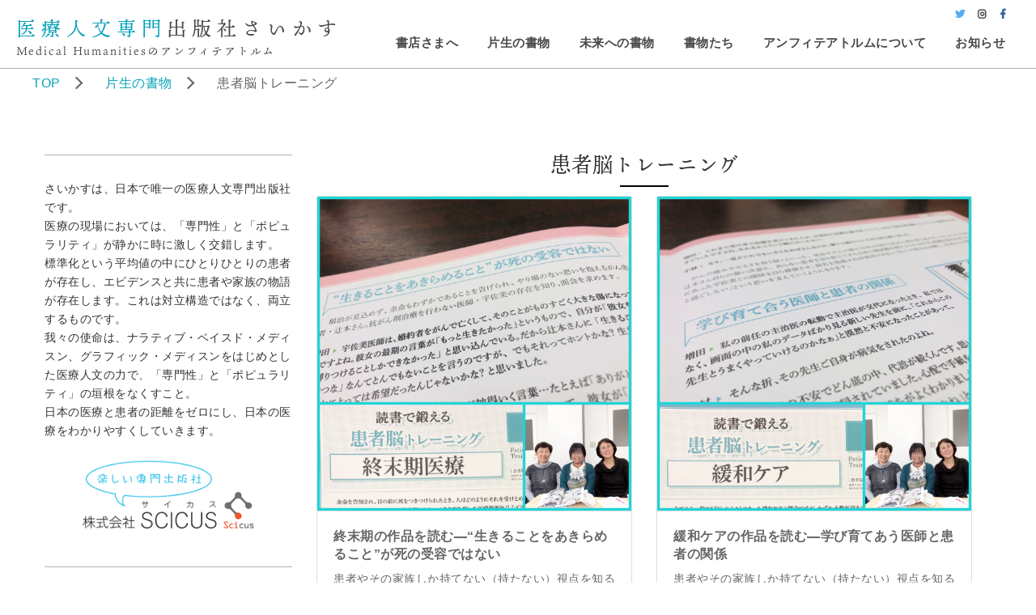

--- FILE ---
content_type: text/html; charset=UTF-8
request_url: https://scicus.jp/brain_training/
body_size: 36033
content:
        <!doctype html>
<html lang="ja">
  <head>
    <meta charset="utf-8">
    <meta name="viewport" content="width=device-width, initial-scale=1, shrink-to-fit=no">
    <meta name="description" content="医療人文専門出版社さいかすのホームページです。">
    <meta name="Keywords" content="">
    <meta name="author" content="医療人文専門出版社さいかす">
    <link rel="icon" href="../../../../favicon.ico">

    <title>患者脳トレーニング | 医療人文専門出版社さいかす</title>
	  	<link href="https://scicus.jp/wp-content/themes/scicus/style.css?20251220222723" rel="stylesheet" type="text/css">
    <script src="https://use.typekit.net/uja7vgk.js"></script>
<script>try{Typekit.load({ async: true });}catch(e){}</script>
   
<meta name="msapplication-config" content="https://scicus.jp/wp-content/themes/scicus/images/browserconfig.xml" />
<meta name="msapplication-TileColor" content="#ffffff">
<meta name="msapplication-TileImage" content="https://scicus.jp/wp-content/themes/scicus/images/mstile-144x144.png">
<meta name="theme-color" content="#f5deb3">
<link rel="icon" type="image/x-icon" href="https://scicus.jp/wp-content/themes/scicus/images/favicon.ico">
<link rel="apple-touch-icon" sizes="180x180" href="https://scicus.jp/wp-content/themes/scicus/images/apple-touch-icon-180x180.png">
<link rel="mask-icon" href="https://scicus.jp/wp-content/themes/scicus/images/safari-icon.svg" color="#555" />
<link rel="icon" type="image/png" sizes="192x192" href="https://scicus.jp/wp-content/themes/scicus/images/android-chrome-192x192.png">
<link rel="manifest" href="https://scicus.jp/wp-content/themes/scicus/images/manifest.json">
<meta name='robots' content='max-image-preview:large' />
<link rel='dns-prefetch' href='//static.addtoany.com' />
<script type="text/javascript">
/* <![CDATA[ */
window._wpemojiSettings = {"baseUrl":"https:\/\/s.w.org\/images\/core\/emoji\/14.0.0\/72x72\/","ext":".png","svgUrl":"https:\/\/s.w.org\/images\/core\/emoji\/14.0.0\/svg\/","svgExt":".svg","source":{"concatemoji":"https:\/\/scicus.jp\/wp-includes\/js\/wp-emoji-release.min.js?ver=6.4.7"}};
/*! This file is auto-generated */
!function(i,n){var o,s,e;function c(e){try{var t={supportTests:e,timestamp:(new Date).valueOf()};sessionStorage.setItem(o,JSON.stringify(t))}catch(e){}}function p(e,t,n){e.clearRect(0,0,e.canvas.width,e.canvas.height),e.fillText(t,0,0);var t=new Uint32Array(e.getImageData(0,0,e.canvas.width,e.canvas.height).data),r=(e.clearRect(0,0,e.canvas.width,e.canvas.height),e.fillText(n,0,0),new Uint32Array(e.getImageData(0,0,e.canvas.width,e.canvas.height).data));return t.every(function(e,t){return e===r[t]})}function u(e,t,n){switch(t){case"flag":return n(e,"\ud83c\udff3\ufe0f\u200d\u26a7\ufe0f","\ud83c\udff3\ufe0f\u200b\u26a7\ufe0f")?!1:!n(e,"\ud83c\uddfa\ud83c\uddf3","\ud83c\uddfa\u200b\ud83c\uddf3")&&!n(e,"\ud83c\udff4\udb40\udc67\udb40\udc62\udb40\udc65\udb40\udc6e\udb40\udc67\udb40\udc7f","\ud83c\udff4\u200b\udb40\udc67\u200b\udb40\udc62\u200b\udb40\udc65\u200b\udb40\udc6e\u200b\udb40\udc67\u200b\udb40\udc7f");case"emoji":return!n(e,"\ud83e\udef1\ud83c\udffb\u200d\ud83e\udef2\ud83c\udfff","\ud83e\udef1\ud83c\udffb\u200b\ud83e\udef2\ud83c\udfff")}return!1}function f(e,t,n){var r="undefined"!=typeof WorkerGlobalScope&&self instanceof WorkerGlobalScope?new OffscreenCanvas(300,150):i.createElement("canvas"),a=r.getContext("2d",{willReadFrequently:!0}),o=(a.textBaseline="top",a.font="600 32px Arial",{});return e.forEach(function(e){o[e]=t(a,e,n)}),o}function t(e){var t=i.createElement("script");t.src=e,t.defer=!0,i.head.appendChild(t)}"undefined"!=typeof Promise&&(o="wpEmojiSettingsSupports",s=["flag","emoji"],n.supports={everything:!0,everythingExceptFlag:!0},e=new Promise(function(e){i.addEventListener("DOMContentLoaded",e,{once:!0})}),new Promise(function(t){var n=function(){try{var e=JSON.parse(sessionStorage.getItem(o));if("object"==typeof e&&"number"==typeof e.timestamp&&(new Date).valueOf()<e.timestamp+604800&&"object"==typeof e.supportTests)return e.supportTests}catch(e){}return null}();if(!n){if("undefined"!=typeof Worker&&"undefined"!=typeof OffscreenCanvas&&"undefined"!=typeof URL&&URL.createObjectURL&&"undefined"!=typeof Blob)try{var e="postMessage("+f.toString()+"("+[JSON.stringify(s),u.toString(),p.toString()].join(",")+"));",r=new Blob([e],{type:"text/javascript"}),a=new Worker(URL.createObjectURL(r),{name:"wpTestEmojiSupports"});return void(a.onmessage=function(e){c(n=e.data),a.terminate(),t(n)})}catch(e){}c(n=f(s,u,p))}t(n)}).then(function(e){for(var t in e)n.supports[t]=e[t],n.supports.everything=n.supports.everything&&n.supports[t],"flag"!==t&&(n.supports.everythingExceptFlag=n.supports.everythingExceptFlag&&n.supports[t]);n.supports.everythingExceptFlag=n.supports.everythingExceptFlag&&!n.supports.flag,n.DOMReady=!1,n.readyCallback=function(){n.DOMReady=!0}}).then(function(){return e}).then(function(){var e;n.supports.everything||(n.readyCallback(),(e=n.source||{}).concatemoji?t(e.concatemoji):e.wpemoji&&e.twemoji&&(t(e.twemoji),t(e.wpemoji)))}))}((window,document),window._wpemojiSettings);
/* ]]> */
</script>
<style id='wp-emoji-styles-inline-css' type='text/css'>

	img.wp-smiley, img.emoji {
		display: inline !important;
		border: none !important;
		box-shadow: none !important;
		height: 1em !important;
		width: 1em !important;
		margin: 0 0.07em !important;
		vertical-align: -0.1em !important;
		background: none !important;
		padding: 0 !important;
	}
</style>
<link rel='stylesheet' id='wp-block-library-css' href='https://scicus.jp/wp-includes/css/dist/block-library/style.min.css?ver=6.4.7' type='text/css' media='all' />
<style id='classic-theme-styles-inline-css' type='text/css'>
/*! This file is auto-generated */
.wp-block-button__link{color:#fff;background-color:#32373c;border-radius:9999px;box-shadow:none;text-decoration:none;padding:calc(.667em + 2px) calc(1.333em + 2px);font-size:1.125em}.wp-block-file__button{background:#32373c;color:#fff;text-decoration:none}
</style>
<style id='global-styles-inline-css' type='text/css'>
body{--wp--preset--color--black: #000000;--wp--preset--color--cyan-bluish-gray: #abb8c3;--wp--preset--color--white: #ffffff;--wp--preset--color--pale-pink: #f78da7;--wp--preset--color--vivid-red: #cf2e2e;--wp--preset--color--luminous-vivid-orange: #ff6900;--wp--preset--color--luminous-vivid-amber: #fcb900;--wp--preset--color--light-green-cyan: #7bdcb5;--wp--preset--color--vivid-green-cyan: #00d084;--wp--preset--color--pale-cyan-blue: #8ed1fc;--wp--preset--color--vivid-cyan-blue: #0693e3;--wp--preset--color--vivid-purple: #9b51e0;--wp--preset--gradient--vivid-cyan-blue-to-vivid-purple: linear-gradient(135deg,rgba(6,147,227,1) 0%,rgb(155,81,224) 100%);--wp--preset--gradient--light-green-cyan-to-vivid-green-cyan: linear-gradient(135deg,rgb(122,220,180) 0%,rgb(0,208,130) 100%);--wp--preset--gradient--luminous-vivid-amber-to-luminous-vivid-orange: linear-gradient(135deg,rgba(252,185,0,1) 0%,rgba(255,105,0,1) 100%);--wp--preset--gradient--luminous-vivid-orange-to-vivid-red: linear-gradient(135deg,rgba(255,105,0,1) 0%,rgb(207,46,46) 100%);--wp--preset--gradient--very-light-gray-to-cyan-bluish-gray: linear-gradient(135deg,rgb(238,238,238) 0%,rgb(169,184,195) 100%);--wp--preset--gradient--cool-to-warm-spectrum: linear-gradient(135deg,rgb(74,234,220) 0%,rgb(151,120,209) 20%,rgb(207,42,186) 40%,rgb(238,44,130) 60%,rgb(251,105,98) 80%,rgb(254,248,76) 100%);--wp--preset--gradient--blush-light-purple: linear-gradient(135deg,rgb(255,206,236) 0%,rgb(152,150,240) 100%);--wp--preset--gradient--blush-bordeaux: linear-gradient(135deg,rgb(254,205,165) 0%,rgb(254,45,45) 50%,rgb(107,0,62) 100%);--wp--preset--gradient--luminous-dusk: linear-gradient(135deg,rgb(255,203,112) 0%,rgb(199,81,192) 50%,rgb(65,88,208) 100%);--wp--preset--gradient--pale-ocean: linear-gradient(135deg,rgb(255,245,203) 0%,rgb(182,227,212) 50%,rgb(51,167,181) 100%);--wp--preset--gradient--electric-grass: linear-gradient(135deg,rgb(202,248,128) 0%,rgb(113,206,126) 100%);--wp--preset--gradient--midnight: linear-gradient(135deg,rgb(2,3,129) 0%,rgb(40,116,252) 100%);--wp--preset--font-size--small: 13px;--wp--preset--font-size--medium: 20px;--wp--preset--font-size--large: 36px;--wp--preset--font-size--x-large: 42px;--wp--preset--spacing--20: 0.44rem;--wp--preset--spacing--30: 0.67rem;--wp--preset--spacing--40: 1rem;--wp--preset--spacing--50: 1.5rem;--wp--preset--spacing--60: 2.25rem;--wp--preset--spacing--70: 3.38rem;--wp--preset--spacing--80: 5.06rem;--wp--preset--shadow--natural: 6px 6px 9px rgba(0, 0, 0, 0.2);--wp--preset--shadow--deep: 12px 12px 50px rgba(0, 0, 0, 0.4);--wp--preset--shadow--sharp: 6px 6px 0px rgba(0, 0, 0, 0.2);--wp--preset--shadow--outlined: 6px 6px 0px -3px rgba(255, 255, 255, 1), 6px 6px rgba(0, 0, 0, 1);--wp--preset--shadow--crisp: 6px 6px 0px rgba(0, 0, 0, 1);}:where(.is-layout-flex){gap: 0.5em;}:where(.is-layout-grid){gap: 0.5em;}body .is-layout-flow > .alignleft{float: left;margin-inline-start: 0;margin-inline-end: 2em;}body .is-layout-flow > .alignright{float: right;margin-inline-start: 2em;margin-inline-end: 0;}body .is-layout-flow > .aligncenter{margin-left: auto !important;margin-right: auto !important;}body .is-layout-constrained > .alignleft{float: left;margin-inline-start: 0;margin-inline-end: 2em;}body .is-layout-constrained > .alignright{float: right;margin-inline-start: 2em;margin-inline-end: 0;}body .is-layout-constrained > .aligncenter{margin-left: auto !important;margin-right: auto !important;}body .is-layout-constrained > :where(:not(.alignleft):not(.alignright):not(.alignfull)){max-width: var(--wp--style--global--content-size);margin-left: auto !important;margin-right: auto !important;}body .is-layout-constrained > .alignwide{max-width: var(--wp--style--global--wide-size);}body .is-layout-flex{display: flex;}body .is-layout-flex{flex-wrap: wrap;align-items: center;}body .is-layout-flex > *{margin: 0;}body .is-layout-grid{display: grid;}body .is-layout-grid > *{margin: 0;}:where(.wp-block-columns.is-layout-flex){gap: 2em;}:where(.wp-block-columns.is-layout-grid){gap: 2em;}:where(.wp-block-post-template.is-layout-flex){gap: 1.25em;}:where(.wp-block-post-template.is-layout-grid){gap: 1.25em;}.has-black-color{color: var(--wp--preset--color--black) !important;}.has-cyan-bluish-gray-color{color: var(--wp--preset--color--cyan-bluish-gray) !important;}.has-white-color{color: var(--wp--preset--color--white) !important;}.has-pale-pink-color{color: var(--wp--preset--color--pale-pink) !important;}.has-vivid-red-color{color: var(--wp--preset--color--vivid-red) !important;}.has-luminous-vivid-orange-color{color: var(--wp--preset--color--luminous-vivid-orange) !important;}.has-luminous-vivid-amber-color{color: var(--wp--preset--color--luminous-vivid-amber) !important;}.has-light-green-cyan-color{color: var(--wp--preset--color--light-green-cyan) !important;}.has-vivid-green-cyan-color{color: var(--wp--preset--color--vivid-green-cyan) !important;}.has-pale-cyan-blue-color{color: var(--wp--preset--color--pale-cyan-blue) !important;}.has-vivid-cyan-blue-color{color: var(--wp--preset--color--vivid-cyan-blue) !important;}.has-vivid-purple-color{color: var(--wp--preset--color--vivid-purple) !important;}.has-black-background-color{background-color: var(--wp--preset--color--black) !important;}.has-cyan-bluish-gray-background-color{background-color: var(--wp--preset--color--cyan-bluish-gray) !important;}.has-white-background-color{background-color: var(--wp--preset--color--white) !important;}.has-pale-pink-background-color{background-color: var(--wp--preset--color--pale-pink) !important;}.has-vivid-red-background-color{background-color: var(--wp--preset--color--vivid-red) !important;}.has-luminous-vivid-orange-background-color{background-color: var(--wp--preset--color--luminous-vivid-orange) !important;}.has-luminous-vivid-amber-background-color{background-color: var(--wp--preset--color--luminous-vivid-amber) !important;}.has-light-green-cyan-background-color{background-color: var(--wp--preset--color--light-green-cyan) !important;}.has-vivid-green-cyan-background-color{background-color: var(--wp--preset--color--vivid-green-cyan) !important;}.has-pale-cyan-blue-background-color{background-color: var(--wp--preset--color--pale-cyan-blue) !important;}.has-vivid-cyan-blue-background-color{background-color: var(--wp--preset--color--vivid-cyan-blue) !important;}.has-vivid-purple-background-color{background-color: var(--wp--preset--color--vivid-purple) !important;}.has-black-border-color{border-color: var(--wp--preset--color--black) !important;}.has-cyan-bluish-gray-border-color{border-color: var(--wp--preset--color--cyan-bluish-gray) !important;}.has-white-border-color{border-color: var(--wp--preset--color--white) !important;}.has-pale-pink-border-color{border-color: var(--wp--preset--color--pale-pink) !important;}.has-vivid-red-border-color{border-color: var(--wp--preset--color--vivid-red) !important;}.has-luminous-vivid-orange-border-color{border-color: var(--wp--preset--color--luminous-vivid-orange) !important;}.has-luminous-vivid-amber-border-color{border-color: var(--wp--preset--color--luminous-vivid-amber) !important;}.has-light-green-cyan-border-color{border-color: var(--wp--preset--color--light-green-cyan) !important;}.has-vivid-green-cyan-border-color{border-color: var(--wp--preset--color--vivid-green-cyan) !important;}.has-pale-cyan-blue-border-color{border-color: var(--wp--preset--color--pale-cyan-blue) !important;}.has-vivid-cyan-blue-border-color{border-color: var(--wp--preset--color--vivid-cyan-blue) !important;}.has-vivid-purple-border-color{border-color: var(--wp--preset--color--vivid-purple) !important;}.has-vivid-cyan-blue-to-vivid-purple-gradient-background{background: var(--wp--preset--gradient--vivid-cyan-blue-to-vivid-purple) !important;}.has-light-green-cyan-to-vivid-green-cyan-gradient-background{background: var(--wp--preset--gradient--light-green-cyan-to-vivid-green-cyan) !important;}.has-luminous-vivid-amber-to-luminous-vivid-orange-gradient-background{background: var(--wp--preset--gradient--luminous-vivid-amber-to-luminous-vivid-orange) !important;}.has-luminous-vivid-orange-to-vivid-red-gradient-background{background: var(--wp--preset--gradient--luminous-vivid-orange-to-vivid-red) !important;}.has-very-light-gray-to-cyan-bluish-gray-gradient-background{background: var(--wp--preset--gradient--very-light-gray-to-cyan-bluish-gray) !important;}.has-cool-to-warm-spectrum-gradient-background{background: var(--wp--preset--gradient--cool-to-warm-spectrum) !important;}.has-blush-light-purple-gradient-background{background: var(--wp--preset--gradient--blush-light-purple) !important;}.has-blush-bordeaux-gradient-background{background: var(--wp--preset--gradient--blush-bordeaux) !important;}.has-luminous-dusk-gradient-background{background: var(--wp--preset--gradient--luminous-dusk) !important;}.has-pale-ocean-gradient-background{background: var(--wp--preset--gradient--pale-ocean) !important;}.has-electric-grass-gradient-background{background: var(--wp--preset--gradient--electric-grass) !important;}.has-midnight-gradient-background{background: var(--wp--preset--gradient--midnight) !important;}.has-small-font-size{font-size: var(--wp--preset--font-size--small) !important;}.has-medium-font-size{font-size: var(--wp--preset--font-size--medium) !important;}.has-large-font-size{font-size: var(--wp--preset--font-size--large) !important;}.has-x-large-font-size{font-size: var(--wp--preset--font-size--x-large) !important;}
.wp-block-navigation a:where(:not(.wp-element-button)){color: inherit;}
:where(.wp-block-post-template.is-layout-flex){gap: 1.25em;}:where(.wp-block-post-template.is-layout-grid){gap: 1.25em;}
:where(.wp-block-columns.is-layout-flex){gap: 2em;}:where(.wp-block-columns.is-layout-grid){gap: 2em;}
.wp-block-pullquote{font-size: 1.5em;line-height: 1.6;}
</style>
<link rel='stylesheet' id='fancybox-css' href='https://scicus.jp/wp-content/plugins/easy-fancybox/fancybox/1.5.4/jquery.fancybox.min.css?ver=6.4.7' type='text/css' media='screen' />
<link rel='stylesheet' id='addtoany-css' href='https://scicus.jp/wp-content/plugins/add-to-any/addtoany.min.css?ver=1.16' type='text/css' media='all' />
<script type="text/javascript" id="addtoany-core-js-before">
/* <![CDATA[ */
window.a2a_config=window.a2a_config||{};a2a_config.callbacks=[];a2a_config.overlays=[];a2a_config.templates={};a2a_localize = {
	Share: "共有",
	Save: "ブックマーク",
	Subscribe: "購読",
	Email: "メール",
	Bookmark: "ブックマーク",
	ShowAll: "すべて表示する",
	ShowLess: "小さく表示する",
	FindServices: "サービスを探す",
	FindAnyServiceToAddTo: "追加するサービスを今すぐ探す",
	PoweredBy: "Powered by",
	ShareViaEmail: "メールでシェアする",
	SubscribeViaEmail: "メールで購読する",
	BookmarkInYourBrowser: "ブラウザにブックマーク",
	BookmarkInstructions: "このページをブックマークするには、 Ctrl+D または \u2318+D を押下。",
	AddToYourFavorites: "お気に入りに追加",
	SendFromWebOrProgram: "任意のメールアドレスまたはメールプログラムから送信",
	EmailProgram: "メールプログラム",
	More: "詳細&#8230;",
	ThanksForSharing: "共有ありがとうございます !",
	ThanksForFollowing: "フォローありがとうございます !"
};
/* ]]> */
</script>
<script type="text/javascript" async src="https://static.addtoany.com/menu/page.js" id="addtoany-core-js"></script>
<script type="text/javascript" src="https://scicus.jp/wp-includes/js/jquery/jquery.min.js?ver=3.7.1" id="jquery-core-js"></script>
<script type="text/javascript" src="https://scicus.jp/wp-includes/js/jquery/jquery-migrate.min.js?ver=3.4.1" id="jquery-migrate-js"></script>
<script type="text/javascript" async src="https://scicus.jp/wp-content/plugins/add-to-any/addtoany.min.js?ver=1.1" id="addtoany-jquery-js"></script>
<script type="text/javascript" src="https://scicus.jp/wp-content/plugins/flowpaper-lite-pdf-flipbook/assets/lity/lity.min.js" id="lity-js-js"></script>
<link rel="https://api.w.org/" href="https://scicus.jp/wp-json/" /><link rel="alternate" type="application/json" href="https://scicus.jp/wp-json/wp/v2/pages/152" /><link rel="EditURI" type="application/rsd+xml" title="RSD" href="https://scicus.jp/xmlrpc.php?rsd" />
<meta name="generator" content="WordPress 6.4.7" />
<link rel="canonical" href="https://scicus.jp/brain_training/" />
<link rel='shortlink' href='https://scicus.jp/?p=152' />
<link rel="alternate" type="application/json+oembed" href="https://scicus.jp/wp-json/oembed/1.0/embed?url=https%3A%2F%2Fscicus.jp%2Fbrain_training%2F" />
<link rel="alternate" type="text/xml+oembed" href="https://scicus.jp/wp-json/oembed/1.0/embed?url=https%3A%2F%2Fscicus.jp%2Fbrain_training%2F&#038;format=xml" />
<link rel="alternate" type="application/rss+xml" title="RSS" href="https://scicus.jp/rsslatest.xml" />
 </head>

  <body class="body-scicus">
<header>
    <nav class="navbar navbar-expand-xl fixed-top">
				  <div class="logo"><a href="https://scicus.jp/"><span class="text-blue">医療人文専門</span><span class="text-gray">出版社さいかす</span><br><span class="text-gray text-h1-small">Medical Humanitiesのアンフィテアトルム</span></a></div>
				
      <button class="navbar-toggler" type="button" data-toggle="collapse" data-target="#navbarsExampleDefault" aria-controls="navbarsExampleDefault" aria-expanded="false" aria-label="Toggle navigation">
        <span class="navbar-toggler-icon"><i class="fas fa-bars"></i></span>
      </button>

      <div class="collapse navbar-collapse navi" id="navbarsExampleDefault">
        <ul class="navbar-nav">
          <li class="nav-item"><a class="nav-link" href="https://scicus.jp/bookstore/">書店さまへ</a></li>
          <li class="nav-item"><a class="nav-link" href="https://scicus.jp/ongoing-books/">片生の書物</a></li>
          <li class="nav-item"><a class="nav-link" href="https://scicus.jp/articles/">未来への書物</a></li>
          <li class="nav-item"><a class="nav-link" href="https://scicus.jp/books/">書物たち</a></li>
          <li class="nav-item"><a class="nav-link" href="https://scicus.jp/about/">アンフィテアトルムについて</a></li>
          <li class="nav-item"><a class="nav-link" href="https://scicus.jp/news/">お知らせ</a></li>
        </ul>
	   <ul class="sns navbar-nav">
		   <li><a href=".."><i class="fab fa-twitter"></i></a></li>
		   <li><a href=".."><i class="fab fa-instagram"></i></a></li>
		   <li><a href=".."><i class="fab fa-facebook-f"></i></a></li>
	   </ul>
      </div>
    </nav>
	  </header>
<section class="pankuzu">
	<div class="inner">
	<ol itemscope itemtype="https://schema.org/BreadcrumbList">
      <li itemprop="itemListElement" itemscope
          itemtype="https://schema.org/ListItem">
        <a itemprop="item" href="https://scicus.jp/">
            <span itemprop="name">TOP</span></a>
        <meta itemprop="position" content="1" />
      </li>
	<li itemprop="itemListElement" itemscope
          itemtype="https://schema.org/ListItem">
        <a itemprop="item" href="https://scicus.jp/ongoing-books">
            <span itemprop="name">片生の書物</span></a>
        <meta itemprop="position" content="2" />
      </li>		
      <li itemprop="itemListElement" itemscope
          itemtype="https://schema.org/ListItem">
        <span itemprop="name">患者脳トレーニング</span>
        <meta itemprop="position" content="3" />
      </li>
    </ol>
	</div>	
	</section>

     <main role="main" class="container">
      <div class="row">
        <div class="col-lg-8 contents-main order-lg-2">
        <section class="archivePage">
       <div class="h1title_page"><h1>患者脳トレーニング</h1></div>
       <article>
       <ul class="row">
       		   <li class="col-md-6">
             <a href="https://scicus.jp/brain_training/terminal-phase/">
              <div class="card mb-4 box-shadow">
				  <div class="postimg"><img width="1200" height="1200" src="https://scicus.jp/wp-content/uploads/2018/12/shumatsuki.jpg" class="attachment-post-thumbnail size-post-thumbnail wp-post-image" alt="終末期" decoding="async" fetchpriority="high" srcset="https://scicus.jp/wp-content/uploads/2018/12/shumatsuki.jpg 1200w, https://scicus.jp/wp-content/uploads/2018/12/shumatsuki-600x600.jpg 600w, https://scicus.jp/wp-content/uploads/2018/12/shumatsuki-768x768.jpg 768w, https://scicus.jp/wp-content/uploads/2018/12/shumatsuki-1024x1024.jpg 1024w" sizes="(max-width: 1200px) 100vw, 1200px" /></div>
                <div class="card-body">
					<h2>終末期の作品を読む―“生きることをあきらめること”が死の受容ではない</h2>
                  <p class="card-text">患者やその家族しか持てない（持たない）視点を知るために
余命を告知され、目の前に死をつきつけられたとき、人はどのようにそれを受けとめ、残された時間を過ごしていくのでしょうか。がん終末期の一つのあり方…</p>
                   <div class="text-center">
                    <time>2018年12月19日</time>
                    <small class="blogTtl">患者脳トレーニング
</small>
					</div>
                </div>
              </div>
			   </a>
            </li>
            		   <li class="col-md-6">
             <a href="https://scicus.jp/brain_training/palliative_care/">
              <div class="card mb-4 box-shadow">
				  <div class="postimg"><img width="1200" height="1200" src="https://scicus.jp/wp-content/uploads/2018/12/kanwakea.jpg" class="attachment-post-thumbnail size-post-thumbnail wp-post-image" alt="緩和ケア" decoding="async" srcset="https://scicus.jp/wp-content/uploads/2018/12/kanwakea.jpg 1200w, https://scicus.jp/wp-content/uploads/2018/12/kanwakea-600x600.jpg 600w, https://scicus.jp/wp-content/uploads/2018/12/kanwakea-768x768.jpg 768w, https://scicus.jp/wp-content/uploads/2018/12/kanwakea-1024x1024.jpg 1024w" sizes="(max-width: 1200px) 100vw, 1200px" /></div>
                <div class="card-body">
					<h2>緩和ケアの作品を読む―学び育てあう医師と患者の関係</h2>
                  <p class="card-text">患者やその家族しか持てない（持たない）視点を知るために
今でこそ一般にも知られるようになった緩和ケアの概念ですが、わずか十数年前までは、“治すことができるがん”こそが治療の対象であるとする考え方が医…</p>
                   <div class="text-center">
                    <time>2018年12月19日</time>
                    <small class="blogTtl">患者脳トレーニング
</small>
					</div>
                </div>
              </div>
			   </a>
            </li>
            		   <li class="col-md-6">
             <a href="https://scicus.jp/brain_training/cancer_notification/">
              <div class="card mb-4 box-shadow">
				  <div class="postimg"><img width="1200" height="1200" src="https://scicus.jp/wp-content/uploads/2018/12/gankokuchi.jpg" class="attachment-post-thumbnail size-post-thumbnail wp-post-image" alt="がん告知" decoding="async" srcset="https://scicus.jp/wp-content/uploads/2018/12/gankokuchi.jpg 1200w, https://scicus.jp/wp-content/uploads/2018/12/gankokuchi-600x600.jpg 600w, https://scicus.jp/wp-content/uploads/2018/12/gankokuchi-768x768.jpg 768w, https://scicus.jp/wp-content/uploads/2018/12/gankokuchi-1024x1024.jpg 1024w" sizes="(max-width: 1200px) 100vw, 1200px" /></div>
                <div class="card-body">
					<h2>がん告知の作品を読む―その“希望”は誰のものか？</h2>
                  <p class="card-text">患者やその家族しか持てない（持たない）視点を知るために

がんが不治の病と呼ばれていた時代から今日まで、その病名を患者に告げる行為である“告知”は、その是非や方法論が常に議論されてきた古くて新しい…</p>
                   <div class="text-center">
                    <time>2018年12月17日</time>
                    <small class="blogTtl">患者脳トレーニング
</small>
					</div>
                </div>
              </div>
			   </a>
            </li>
            		   </ul>
		   </article>
			</section>
       
        </div><!-- /.blog-main -->
<aside class="col-lg-4 blog-sidebar order-lg-1">
          <div class="companyTexts">
            <p class="m-0">さいかすは、日本で唯一の医療人文専門出版社です。<br>
医療の現場においては、「専門性」と「ポピュラリティ」が静かに時に激しく交錯します。<br>
標準化という平均値の中にひとりひとりの患者が存在し、エビデンスと共に患者や家族の物語が存在します。これは対立構造ではなく、両立するものです。<br>
我々の使命は、ナラティブ・ベイスド・メディスン、グラフィック・メディスンをはじめとした医療人文の力で、「専門性」と「ポピュラリティ」の垣根をなくすこと。<br>
日本の医療と患者の距離をゼロにし、日本の医療をわかりやすくしていきます。</p>
			  <p class="mt-4 text-center"><img src="https://scicus.jp/wp-content/themes/scicus/images/logo_img.png" alt="楽しい専門出版社株式会社SCICUSサイカス"></p>
          </div>

          <div class="updateinfo">
            <div class="h2title"><h2>更新情報</h2></div>
            <ul>
            				<li><h3><a href="https://scicus.jp/news/2025%e5%b9%b410%e6%9c%881%e6%97%a5%e3%82%88%e3%82%8afax%e5%8f%97%e4%bb%98%e3%82%92%e5%bb%83%e6%ad%a2%e3%81%84%e3%81%9f%e3%81%97%e3%81%be%e3%81%97%e3%81%9f%e3%80%82/">2025年10月1日よりFAX受付を廃止いたしました。</a></h3><time>2025年11月20日</time><span>：投稿
</span></li>
            				<li><h3><a href="https://scicus.jp/news/%e3%83%a1%e3%83%87%e3%82%a3%e3%82%a2%e7%b4%b9%e4%bb%8b%e8%a8%98%e4%ba%8b/2024%e5%b9%b41%e6%9c%8820%e6%97%a5%e3%80%8e%e3%81%bf%e3%82%93%e3%81%aa%e3%81%ae%e7%9b%b8%e7%b6%9a%e3%80%8f%e3%81%8c%e3%80%8e%e8%aa%ad%e5%a3%b2%e6%96%b0%e8%81%9e%e3%80%8f%e3%81%ab%e3%81%a6%e7%b4%b9/">2024年1月20日『みんなの相続』が『読売新聞』にて紹介されました。</a></h3><time>2024年01月26日</time><span>：投稿
</span></li>
            				<li><h3><a href="https://scicus.jp/news/%e3%83%a1%e3%83%87%e3%82%a3%e3%82%a2%e7%b4%b9%e4%bb%8b%e8%a8%98%e4%ba%8b/2024%e5%b9%b41%e6%9c%8821%e6%97%a5%e3%80%80%e3%80%8e%e3%81%bf%e3%82%93%e3%81%aa%e3%81%ae%e7%9b%b8%e7%b6%9a%e3%80%8f%e3%82%92%e3%80%8e%e4%ba%ac%e9%83%bd%e6%b0%91%e5%a0%b1%e3%80%8f%e3%81%ab%e5%8f%96/">2024年1月21日　『みんなの相続』を『京都民報』に取材いただきました。</a></h3><time>2024年01月26日</time><span>：投稿
</span></li>
            				<li><h3><a href="https://scicus.jp/news/manga-museum/">北九州市漫画ミュージアムにて「医療マンガ」特集コーナー設置</a></h3><time>2021年06月08日</time><span>：投稿
</span></li>
            				<li><h3><a href="https://scicus.jp/news/new-publication/">新刊『日本の医療マンガ50年史』刊行しました。</a></h3><time>2021年04月19日</time><span>：投稿
</span></li>
            			  </ul>
          </div>
          
	<p class="banner"><a href="https://www.facebook.com/shakaihoshou/" target="new"><img src="https://scicus.jp/wp-content/themes/scicus/images/banner1@2x.png" alt="社会保障はじめました"></a></p>
	<p class="banner"><a href="https://peraichi.com/landing_pages/view/tetsugakucafebooks" target="new"><img src="https://scicus.jp/wp-content/themes/scicus/images/banner2@2x.png" alt="哲学カフェのテーマと出会える29の本"></a></p>
          
        </aside><!-- /.blog-sidebar -->        

      </div><!-- /.row -->

    </main><!-- /.container -->
    
    <footer>
    <div class="container">
    <div class="row">
		<div class="col-lg-6 col-md-12"><h3>お問い合わせ</h3>
			<p class="contactLink"><a href="https://share.hsforms.com/1v-FFUvgQQDuhK0pRLodggwc8xfl" target="_blank">こちらよりお問い合わせください <i class="far fa-envelope"></i></a></p>
            <ul class="sitemap">
			<li><a href="https://scicus.jp/privacy/">プライバシーポリシー</a></li>
			<li><a href="https://scicus.jp/law/">特定商取引法に基づく表記</a></li>
			</ul>
       </div>
        <div class="col-lg-6 col-md-12">
        <ul class="sitemap">
			<li><a href="https://scicus.jp/">トップページ</a></li>
			<li><a href="https://scicus.jp/articles/">未来への書物</a></li>
			<li><a href="https://scicus.jp/books/">書物たち</a></li>
			<li><a href="https://scicus.jp/about/">アンフィテアトルムについて</li>
			<li><a href="https://scicus.jp/news/">お知らせ</a></li>
			<li><a href="https://scicus.jp/bookstore/">書店さまへ</a></li>
			</ul>
     </div>
      </div>
		<p class="copy">&copy; 2018 SCICUS. All rights reserved.</p>
		</div>
	  </footer>

    <!-- Bootstrap core JavaScript
    ================================================== -->
    <!-- Placed at the end of the document so the pages load faster -->
    <script src="https://code.jquery.com/jquery-3.3.1.min.js" crossorigin="anonymous"></script>
    <script>window.jQuery || document.write('<script src="https://scicus.jp/wp-content/themes/scicus/js/jquery-slim.min.js"><\/script>')</script>
    <script src="https://scicus.jp/wp-content/themes/scicus/js/popper.min.js"></script>
    <script src="https://scicus.jp/wp-content/themes/scicus/js/bootstrap.min.js"></script>
	 <script src="https://scicus.jp/wp-content/themes/scicus/js/jquery-1.10.2.js"></script>

    <script>
$(function() {
  var $win = $(window),
      $header = $('header nav'),
      animationClass = 'is-animation';

  $win.on('load scroll', function() {
    var value = $(this).scrollTop();
    if ( value > 100 ) {
      $header.addClass(animationClass);
    } else {
      $header.removeClass(animationClass);
    }
  });
});
</script>
<script>
jQuery(function(){
    var windowWidth = $(window).width();
    var headerHight = 85; // ヘッダー等の高さ分の数値を入れる
    jQuery('a[href^=#]').click(function() {
    var speed = 1000;
    var href= jQuery(this).attr("href");
    var target = jQuery(href == "#" || href == "" ? 'html' : href);
    var position = target.offset().top-headerHight;
    jQuery('body,html').animate({scrollTop:position}, speed, 'swing');
    return false;
   });
});
</script>
 <script type="text/javascript" src="https://scicus.jp/wp-content/plugins/easy-fancybox/fancybox/1.5.4/jquery.fancybox.min.js?ver=6.4.7" id="jquery-fancybox-js"></script>
<script type="text/javascript" id="jquery-fancybox-js-after">
/* <![CDATA[ */
var fb_timeout, fb_opts={'overlayShow':true,'hideOnOverlayClick':true,'showCloseButton':true,'margin':20,'enableEscapeButton':true,'autoScale':true };
if(typeof easy_fancybox_handler==='undefined'){
var easy_fancybox_handler=function(){
jQuery([".nolightbox","a.wp-block-fileesc_html__button","a.pin-it-button","a[href*='pinterest.com\/pin\/create']","a[href*='facebook.com\/share']","a[href*='twitter.com\/share']"].join(',')).addClass('nofancybox');
jQuery('a.fancybox-close').on('click',function(e){e.preventDefault();jQuery.fancybox.close()});
/* IMG */
var fb_IMG_select=jQuery('a[href*=".jpg" i]:not(.nofancybox,li.nofancybox>a),area[href*=".jpg" i]:not(.nofancybox),a[href*=".jpeg" i]:not(.nofancybox,li.nofancybox>a),area[href*=".jpeg" i]:not(.nofancybox),a[href*=".png" i]:not(.nofancybox,li.nofancybox>a),area[href*=".png" i]:not(.nofancybox),a[href*=".webp" i]:not(.nofancybox,li.nofancybox>a),area[href*=".webp" i]:not(.nofancybox)');
fb_IMG_select.addClass('fancybox image').attr('rel','gallery');
jQuery('a.fancybox,area.fancybox,.fancybox>a').each(function(){jQuery(this).fancybox(jQuery.extend(true,{},fb_opts,{'easingIn':'easeOutBack','easingOut':'easeInBack','opacity':false,'hideOnContentClick':true,'titleShow':true,'titlePosition':'over','titleFromAlt':true,'showNavArrows':true,'enableKeyboardNav':true,'cyclic':true}))});
/* PDF */
jQuery('a[href*=".pdf" i],area[href*=".pdf" i]').not('.nofancybox,li.nofancybox>a').addClass('fancybox-pdf');
jQuery('a.fancybox-pdf,area.fancybox-pdf,.fancybox-pdf>a').each(function(){jQuery(this).fancybox(jQuery.extend(true,{},fb_opts,{'type':'iframe','width':'90%','height':'90%','padding':10,'titleShow':false,'titlePosition':'float','titleFromAlt':true,'autoDimensions':false,'scrolling':'no'}))});
/* YouTube */
jQuery('a[href*="youtu.be/" i],area[href*="youtu.be/" i],a[href*="youtube.com/" i],area[href*="youtube.com/" i]').filter(function(){return this.href.match(/\/(?:youtu\.be|watch\?|embed\/)/);}).not('.nofancybox,li.nofancybox>a').addClass('fancybox-youtube');
jQuery('a.fancybox-youtube,area.fancybox-youtube,.fancybox-youtube>a').each(function(){jQuery(this).fancybox(jQuery.extend(true,{},fb_opts,{'type':'iframe','width':640,'height':360,'keepRatio':1,'titleShow':false,'titlePosition':'float','titleFromAlt':true,'onStart':function(a,i,o){var splitOn=a[i].href.indexOf("?");var urlParms=(splitOn>-1)?a[i].href.substring(splitOn):"";o.allowfullscreen=(urlParms.indexOf("fs=0")>-1)?false:true;o.href=a[i].href.replace(/https?:\/\/(?:www\.)?youtu(?:\.be\/([^\?]+)\??|be\.com\/watch\?(.*(?=v=))v=([^&]+))(.*)/gi,"https://www.youtube.com/embed/$1$3?$2$4&autoplay=1");}}))});
};};
var easy_fancybox_auto=function(){setTimeout(function(){jQuery('a#fancybox-auto,#fancybox-auto>a').first().trigger('click')},1000);};
jQuery(easy_fancybox_handler);jQuery(document).on('post-load',easy_fancybox_handler);
jQuery(easy_fancybox_auto);
/* ]]> */
</script>
<script type="text/javascript" src="https://scicus.jp/wp-content/plugins/easy-fancybox/vendor/jquery.mousewheel.min.js?ver=3.1.13" id="jquery-mousewheel-js"></script>

  </body>
</html>

--- FILE ---
content_type: text/css
request_url: https://scicus.jp/wp-content/themes/scicus/style.css?20251220222723
body_size: 333
content:
@charset "UTF-8";
/*
	Theme Name: scicus
	Description: 
	Theme URI: http://scicus.jp/
	Author: 
	Author 
	Version: 
	License: 
	License URI: 
	Tags: 
*/

@import url(css/bootstrap.min.css);
@import url(css/bootstrap-grid.min.css);
@import url(css/style.css);
@import url(css/page.css);
@import url(css/smart.css);
@import url(css/common.css);
@import url(css/add.css);
@import url(css/fontawesome.min.css);
@import url(css/all.min.css);


--- FILE ---
content_type: text/css
request_url: https://scicus.jp/wp-content/themes/scicus/css/style.css
body_size: 8342
content:
body {
font-family: Avenir, "游ゴシック体", YuGothic, "游ゴシック Medium", "Yu Gothic Medium", "游ゴシック", "Yu Gothic", "メイリオ", sans-serif;
	color:#333;
	letter-spacing: 0.5px;
	line-height: 1.7;
	font-size: 100%;
}

a, a:hover {
	text-decoration: none;
}

a:hover {
	opacity: 0.8;
  filter: alpha(opacity=80);
  -moz-opacity: 0.8;
  -webkit-transition: 0.3s ease-in-out;
  -moz-transition: 0.3s ease-in-out;
  -o-transition: 0.3s ease-in-out;
  transition: 0.3s ease-in-out;
color:#09a2b9;	
}

ul li, ol li {
	list-style: none;
}

header {
	margin: 0px auto;
}

nav.is-animation {
	height: 50px;
}

.navbar {
	background: #fff;
	border-bottom: 1px solid rgba(0,0,0,0.30);
	transition: .3s;
	height: 85px;
	padding: 0;
}

h1 {
	font-family: ten-mincho, serif;
font-style: normal;
font-weight: 400;
	letter-spacing:7px;
	font-size:1.5rem;
	line-height: 1;
	margin:10px 0 0 20px;
}

nav.is-animation h1 {
	font-size:1.2rem;
	margin: 0 0 0 20px;
}

span.text-h1-small {
	font-size: 14px;
	letter-spacing: 2px;
}

nav.is-animation span.text-h1-small {
	display: none;
}

.navi {
	position: absolute;
	right: 20px;
}

.navi li {
	margin: 20px 10px 0 10px;
}

nav.is-animation .navi li {
	margin: 10px 5px;
}

.navi a {
	color:#4b4948;
	font-size: 15px;
	font-weight: bold;
}

.navi a:hover {
	color:#09a2b9;
}

.navbar-toggler {
	background: #fff;
	color:#09a2b9;
}

ul.sns {
	position: absolute;
	right: 10px;
	top:-25px;
}

nav.is-animation ul.sns {
	display: none;
}

ul.sns i {
	font-size: 12px;
}

ul.sns i.fa-twitter {
	color:#55acee;
}

ul.sns i.fa-facebook-f {
	color:#3564a2;
}

@media (max-width:1200px) {
	
	h1 {
		font-size: 1.2rem;
	}
	
	.navbar {
		height: auto;
		padding: 10px 0;
	}
	
	.navbar-toggler {
		line-height: 0;
		padding: 0;
		margin-right: 20px;
	}
	
	.navbar-toggler-icon {
		width: auto;
		height: auto;
	}
	
	.navbar-nav {
		padding: 20px 0 0 0;
	}
	
	.navi li, nav.is-animation .navi li {
    margin: 10px 5px;
}
	
	.navi {
    position: relative;
    right: auto;
	text-align: center;
	background: #fff;
	margin: 18px 0 0 0;
}
	
	ul.sns {
	position: relative;
	right: 0;
	top:0;
		display: table;
    width: 100%;
		margin:0 0 20px 0;
}
	
	ul.sns li {
		display: inline-block;
		vertical-align: middle;
		margin: 0 20px;
	}
	
	ul.sns i {
    font-size: 18px;
	}
	
	nav.is-animation ul.sns {
	display: block;
}

	}


@media (max-width:415px) {
	h1 {
    font-size: 1rem;
	margin: 10px 0 0 10px;
}
	
	nav.is-animation h1 {
	font-size: 1rem;
	margin: 0 0 0 10px;	
	}
	
	span.text-h1-small {
		font-size: 12px;
	}
	
	footer h3, .line-icon {
		text-align: center;
	}
	
}

main.top {
	margin: 150px auto;
}

@media (max-width: 769px) {
	main.top {
	margin: 20vw auto;
}
}

main {
	margin: 80px auto;
}
@media (max-width:993px) {
    main {
        margin: 50px auto;
    }
}    
@media (max-width: 426px) {
	main {
		margin: 10vw auto;
	}
}


section {
	margin-bottom: 70px;
}

.h2title {
	text-align: center;
}

.h2title h2{
position: relative;
display: inline-block;
margin-bottom: 1em;
font-size:1.4rem;
font-family: ten-mincho, serif;
font-style: normal;
font-weight: 400;
}
.h2title h2:before {
content: '';
position: absolute;
bottom: -15px;
display: inline-block;
width: 60px;
height: 2px;
left: 50%;
-moz-transform: translateX(-50%);
-webkit-transform: translateX(-50%);
-ms-transform: translateX(-50%);
transform: translateX(-50%);
background-color: rgba(0,0,0,1);
}

ul.newsList {
	margin: 20px auto;
	padding: 0;
}

ul.newsList li {
	margin: 30px 0 0 0;
}

ul.newsList li img {
	width: 100%;
	height: auto;
}

ul.newsList .time_author {
	color:#9fa0a0;
	font-size: 12px;
	margin:10px 0 5px;
}

ul.newsList .time_author span {
	margin: 0 5px 0 0;
}

ul.newsList h3 {
	font-size: 14px;
	font-weight: bold;
}

ul.newsList h3 a {
	color:#666;
}

ul.newsList h3 a:hover {
	color:#09a2b9;
}

ul.newsList p {
	font-size: 14px;
	margin: 10px 0 0 0;
}

ul.newsList.topbooks li img {
	width: 100%;
	height: auto;
	border:none;
}

ul.topbooks {
	width:100%;
	padding:0;
	margin:30px 0;
}

ul.topbooks li img {
	width: 100%;
	height: auto;
	border:none;
}

ul.topbooks li h3 {
	font-size:16px;
	font-weight:bold;
	color:#666;
}

ul.topbooks li time {
	font-size: 12px;
color: #888888;
display: block;
}

ul.topbooks li .blogTtl {
	color:#09a2b9;
}

.booksBtn {
	text-align:center;
}

.booksBtn a {
	color:#fff;
	background: #09a2b9;
padding: 5px 20px;
border-radius: 30px;
font-size: 14px;
font-weight: bold;
	border:2px solid #09a2b9;
}

.booksBtn a:hover {
	background:#fff;
	color:#09a2b9;
}

.top_calender {
	margin: 20px auto;
}

/* side */

.companyTexts {
	border-top:1px solid rgba(0,0,0,0.30);
	border-bottom: 1px solid rgba(0,0,0,0.30);
	padding: 40px;
	font-size: 14px;
	word-wrap: break-word;
	margin-bottom: 50px;
}

.companyTexts img {
	width: 70%;
	height: auto;
}

.updateinfo ul {
	border:1px solid rgba(0,0,0,0.30);
	padding: 20px;
	margin: 30px 0;
}

.updateinfo li {
	border-bottom: 2px solid rgba(0,0,0,0.10);
	padding: 5px 0;
	margin: 5px 0;
}

.updateinfo li h3 {
	margin: 0;
	font-size: 14px;
}

.updateinfo li h3 a {
	color: #333;
	font-weight: bold;
}

.updateinfo li time, .updateinfo li span {
color:#9fa0a0;
	font-size: 12px;
	margin:10px 0 5px;
}

/* text-color */

.text-blue, a .text-blue {
	color:#09a2b9;
}

.text-gray, a .text-gray {
	color:#4b4948;
}

.detailBtn {
	text-align: center;
	margin: 20px auto;
}

.detailBtn a {
	border-radius: 20px;
	font-size: 14px;
	padding: 5px 20px;
	font-weight: bold;
}

.orange a {
	color:#f7be6f;
	border:2px solid #f7be6f;
}

.detailBtn i {
	margin-left: 10px;
}

.orange a:hover {
	background: #f7be6f;
	color: #fff;
}

.blue {
	margin: 40px 0;
}

.blue a {
	color:#2c87c0;
	border:2px solid #2c87c0;
	background: #fff;
}

.blue a:hover {
	background: #2c87c0;
	color: #fff;
}


footer{
	background: #4b4948;
	padding:40px 0 10px 0;
	color:#fff;
}

.line-icon img {
	width: 50px;
	height: auto;
}


footer h3 {
	font-size: 16px;
}

footer .contactLink a {
	background: #fff;
	padding: 5px 20px;
	border-radius: 30px;
	color:#09a2b9;
	font-size: 14px;
	font-weight: bold;
}

ul.sitemap {
	padding: 0;
}

ul.sitemap li {
	margin-bottom:10px;
}

ul.sitemap li a {
	color:#fff;
	font-size: 14px;
}

footer .copy {
	text-align: center;
	color:#fff;
	font-size: 12px;
	margin-top: 20px;
}

.pc-only {
	display: block;
}

/* page */


.h2title_page h2 {
position: relative;
display:block;
margin-bottom: 1em;
	font-family: ten-mincho, serif;
font-style: normal;
font-weight: 400;
	letter-spacing:7px;
	font-size:1.4rem;
	text-align: center;
}

.h2title_page h2:before {
content: '';
position: absolute;
bottom: -15px;
display: inline-block;
width: 60px;
height: 2px;
left: 50%;
-moz-transform: translateX(-50%);
-webkit-transform: translateX(-50%);
-ms-transform: translateX(-50%);
transform: translateX(-50%);
background-color: rgba(0,0,0,1);
}




.page_contents {
	margin: 20px 0;
}

.page_contents p {
	font-size: 14px;
	line-height: 1.7;
	letter-spacing: 1px;
}

.page_contents a {
	color:#09a2b9;
}


/* post */

h2.entry-title {
	border-bottom: 2px solid rgba(0,0,0,0.30);
	padding-bottom: 10px;
	margin-bottom: 10px;
	font-size: 18px;
	font-weight: bold;
}
	
.eventorganiser-event-meta {
	background: rgba(231,231,231,0.50);
	padding: 20px;
}

.eventorganiser-event-meta h3 {
	font-size: 16px;
	font-weight: bold;
}

ul.eo-event-meta {
	padding: 0;
	margin: 10px 0;
}

ul.eo-event-meta li {
	font-size: 14px;
}

/* common */

.clr {
	clear					: both;
}

.clrfix {
	display					: inline-block;
	margin					: 0;
	padding					: 0;
}

.clrfix:after {
	content					: ".";
	display					: block;
	height					: 0;
	clear					: both;
	visibility				: hidden;
	line-height				: 0;
	padding					: 0;
	margin					: 0;
	vertical-align			: bottom;
	overflow				: hidden;
}


.ta-center {
	text-align: center;
}

.ta-left {
	text-align: left;
}

.ta-right {
	text-align: right;
}

.bg-gray{
	background: #fafafa;
	padding:10px 0;
	margin: 65px 0;
}

.mt10 {
	margin-top: 10px;
}
.mt20 {
	margin-top: 20px;
}
.mt30 {
	margin-top: 30px;
}
.mt40 {
	margin-top: 40px;
}
.mt50 {
	margin-top: 50px;
}
.mb50 {
	margin-bottom: 50px;
}
.mb60 {
	margin-bottom: 60px;
}
.mb70 {
	margin-bottom: 70px;
}

.banner {
	text-align: center;
}

.banner img {
	width: 100%;
	height: auto;
	max-width: 350px;
}

.anounce-msg {
	border: 4px double #CC0003;
	padding: 10px;
}

.anounce-msg p {
	color:#CC0003;
	font-weight: bold;
}



--- FILE ---
content_type: text/css
request_url: https://scicus.jp/wp-content/themes/scicus/css/page.css
body_size: 46763
content:
@charset "UTF-8";
/* CSS Document */

.page .h2title h2 {
	font-size: 28px;
	margin-top: 30px;
}

.page .catch_top p {
	font-size: 18px;
	text-align: center;
	margin:10px auto;
	font-weight: bold;
}

.page img {
	width: 100%;
	max-width: 100%;
	height: auto;
}

.page p {
	font-size: 14px;
}

.articleTexts {
	border-top:1px solid #ccc;
	border-bottom: 1px solid #ccc;
	padding:0 0 30px 0;
}

.pic_txt {
	margin: 30px 0 0 0;
}

.articleBox {
	margin:50px 0;
}

.articleBox h3 {
	border-left: 4px  solid #16a6b6;
	padding: 0 0 0 10px;
	font-size: 16px;
	font-weight: bold;
	color:#666;
	margin:50px 0 0 0;
}

.articleBox h2 {
	border-left: 4px  solid #16a6b6;
	padding: 0 0 0 10px;
	font-size: 16px;
	font-weight: bold;
	color:#666;
	margin:50px 0 0 0;
}

h3.interview_blue {
	background: #effdff;
	color:#16a6b6;
	font-size: 18px;
	border-radius: 5px;
	border:none;
	padding:0;
}

h3.interview_blue span {
	background: #16a6b6;
	border-top-left-radius: 5px;
	border-bottom-left-radius: 5px;
	padding:15px;
	text-align: center;
	text-transform: uppercase;
	color:#fff;
	font-size: 14px;
	margin-right: 10px;
	vertical-align: middle;
	display: inline-block;
}


.articleBox a, .pic_txt a, a.external {
	color:#f1542b;
}

.articleBox a::after, .pic_txt a::after, a.external::after {
	content:"\f35d";
	font-family: "Font Awesome 5 Free";
  font-weight: 900;
  display: inline-block;
  font-style: normal;
  font-variant: normal;
  text-rendering: auto;
  line-height: 1;
	margin-left: 5px;
}

.articleBox a.fancybox::after, .pic_txt a.image::after {
	content:none;
	margin: 0;
}

.interviewer {
	position: relative;
	display: inline-block;
	padding: 0 0 0 25px;
	margin: 20px 0;
}

.interviewer::before {
	content: '';
	position: absolute;
	top:12%;
	left: 0;
	display: inline-block;
	width: 20px;
	height: 1px;
	background-color:#666;
}

.interviewer p {
	color:#666;
}

.book_gray {
	background: #f5f5f5;
	padding: 20px;
	margin:30px auto 0;
}

.book_gray p {
	margin: 0;
}

/*.descriptTxt {
	margin:20px 0;
}*/

.descriptTxt p {
	font-weight: bold;
	color:#666;
}

.basic_information {
	border:2px solid #ddd;
	padding: 30px;
}

.basic_information h2.basich2 {
	background: #fff;
font-size: 20px;
color: #666;
margin: -40px auto 0;
display: block;
text-align: center;
width: 20%;
font-weight: bold;
}

.basic_infoBox {
	margin:30px 0;
}

.basic_information h3.basich3 {
	padding: 10px;
	font-size: 16px;
	font-weight: bold;
	color:#666;
	background: #f5f5f5;
}

.basic_information h3.basich3 span {
	border-left: 4px  solid #666;
	padding: 0 0 0 5px;
}


blockquote {
    position: relative;
    padding: 10px 15px 10px 50px;
    box-sizing: border-box;
    font-style: italic;
    background: #efefef;
    color: #333;
	font-size: 14px;
}

blockquote:before{
    display: inline-block;
    position: absolute;
    top: 10px;
    left: 15px;
    vertical-align: middle;
    content: "\f10d";
    font-family: FontAwesome;
    color: #cfcfcf;
    font-size: 24px;
    line-height: 1;
    font-weight: 900;
}

blockquote p {
    padding: 0;
    margin: 10px 0;
    line-height: 1.7;
}

blockquote cite {
    display: block;
    text-align: right;
    color: #888888;
    font-size: 0.9em;
}

.basic_infoBox dl {
	padding: 15px;
	border:4px solid #efefef;
	font-size: 14px;
}

.basic_infoBox dl dt {
	margin-bottom: 5px;
}

.basic_infoBox dl dd {
	margin-bottom: 3px;
}

.basic_infoBox ol li {
	list-style: decimal;
	font-size: 14px;
	margin-bottom: 10px;
}

.basic_infoBox .pic_txt {
    margin: 20px 0 30px 0;
}

.foot_note {
	background: #f5f5f5;
	padding: 20px;
	margin: 30px 0;
}

.foot_note h3 {
	font-size: 12px;
	font-weight: bold;
	border-bottom: 1px solid #666;
}

.foot_note p {
	font-size: 12px;
}

/* archive */

.archivePage ul {
	padding: 0;
	/*margin: 50px auto;*/
}

.archivePage ul li .postimg{
	width: 100%;
	height:auto;
	overflow: hidden;
	position: relative;
	border-bottom:1px solid rgba(0,0,0,.125);
}

.archivePage ul li .postimg img {
	width: 100%;
	height: auto;
}

/*.archivePage ul li .postimg img {
	height: auto;
    left: 50%;
    position: absolute;
    top: 50%;
    transform: translate(-50%, -50%);
    width: 100%;
}*/

.archivePage ul li a .card-body h3 {
	color:#666;
	font-size: 16px;
	font-weight: bold;
	line-height: 1.4;
}

.archivePage ul li a .card-body h3 br {
	display: none;
}

.archivePage ul li a .card-body h3 span {
	font-size: 12px;
	font-weight: normal;
	line-height: 1.2;
}

.archivePage ul li a .card-body h3 span::before {
  content: "\A" ;
  white-space: pre;
}

.archivePage ul li a:hover .card-body h3 {
	color:#09a2b9;
}

.archivePage ul li a .card-body p {
	color:#666;
	font-size: 14px;
}

.archivePage ul li a .card-body time {
	font-size: 12px;
	color:#888888;
	display: block;
}

.archivePage ul li a .card-body .blogTtl {
	color:#09a2b9;
	letter-spacing: 1px;
	display: block;
	line-height: 1.5;
}

/* page add */

.page_contents h3 {
	font-weight:bold;
	font-size:16px;
	margin-top:30px;
}

.page_contents li {
	list-style-type:circle;
	font-size:14px;
}

article h3 img {
	width: 100%;
	height: auto;
}

article .booksList div {
	margin: 20px 0 10px;
}

article .booksList div h2 {
	font-size: 18px;
	font-weight: bold;
	margin: 10px auto 5px;
	text-align: center;
}

article .booksList ul {
	margin: 10px 0;
}

article .booksList ul li {
	margin: 0 0 10px;
}

article .booksList ul li h3 a {
	font-size: 16px;
	color:#333;
}

article .booksList ul li h3 {
	margin: 0;
	line-height: 1;
}

article .booksList ul li time {
	font-size: 12px;
	color:#666;
}

ul.articlesList {
	padding: 0;
}

ul.articlesList li {
	margin-top: 30px;
	padding-top: 30px;
	border-top: 1px dashed #ccc;
}

ul.articlesList li img {
	width: 100%;
	height: auto;
}

ul.articlesList li p {
	margin-bottom: 0;
}

.contactBtn {
	width: 70%;
}

.contactBtn a {
	display: block;
	background: #09a2b9;
	color:#fff;
	padding: 10px 0;
	border-radius: 25px;
	font-size: 16px;
	font-weight: bold;
	text-align: center;
}

.contactBox {
    position: relative;
    margin: 4em 0;
    padding:30px;
    border: solid 2px #666;
}
.contactBox .box-title {
    position: absolute;
    display: inline-block;
    top: -13px;
    left: 27%;
    padding: 0 9px;
    line-height: 1;
    font-size: 19px;
    background: #FFF;
    color: #666;
    font-weight: bold;
}
.contactBox p {
    margin: 0 auto; 
    padding: 0;
}


.page_contents input.btn {
	background: #09a2b9;
	color:#fff;
	width: 100%;
}

.wp-caption {
	width: 100% !important;
	height: auto;
}

.page p.wp-caption-text {
	font-size: 12px;
	text-align:center;
}

.gallery .gallery-item img {
	width: 100%;
	height: auto;
	border: none !important;
padding: 5px;
}

.time_table {
	border:2px solid #16a6b6;
	padding: 20px;
}

.time_table h4 {
	font-size: 16px;
	font-weight: bold;
	margin-bottom: 20px;
}

.time_table p {
	display: none;
}

.time_table dl {
	width: 100%;
}

.time_table dt, .time_table dd {
	display: inline-block;
	vertical-align: top;
	font-size: 14px;
}

.time_table dt {
	width: 15%;
}

.time_table dd {
	width: 74%;
}

.time_table dd li {
	list-style-type: disc;
}

.graphic_medicine .articleBox h3 {
    border-left:none;
    padding: 0 0 0 10px;
    font-size: 16px;
    font-weight: bold;
    color: #16a6b6;
    margin: 50px 0 0 0;
	line-height: 1.7;
}

.graphic_medicine .articleBox h3::before {
    content: "\f303";
    font-family: "Font Awesome 5 Free";
    margin-right: 5px;
}

.graphic_medicine .postdate {
	text-align: right;
	font-size: 12px;
	color:#666;
}

.graphic_medicine img.attachment-post-thumbnail {
	margin: 30px 0 0 0;
}

.graphic_medicine .notice {
	border:4px double #f1542b;
	padding: 10px;
}

.graphic_medicine .notice a {
	color:#f1542b;
}

.graphic_medicine .notice p {
	margin: 0;
}

.graphic_medicine .notice a::after, .news-page .news_contents p a::after {
    content: "\f35d";
    font-family: "Font Awesome 5 Free";
    font-weight: 900;
    display: inline-block;
    font-style: normal;
    font-variant: normal;
    text-rendering: auto;
    line-height: 1;
    margin-left: 5px;
}

.news-page .news_contents p a.image::after {
	content:none;
}

span.bold {
    font-weight: bold;
}

.blog_block {
    margin: 50px 0;
    border-top: 1px solid #d5d5d5;
    padding-top: 30px;
}

.graphic_medicine .h2title h2, .news-page .h2title h2 {
line-height: 1.5;
	}

.graphic_medicine .h2title h2 span {
    text-align: right;
    display: block;
    font-size: 20px;
    font-weight: normal;
}

.news-page .h2title h2 {
	margin-top:0;
}

.news-page .news_contents a {
color:#f1542b;	
}

.news_contents {
	border:5px solid #F2F2F2;
	padding: 20px;
	margin: 30px 0;
}

.news_contents h3 {
	font-size: 18px;
line-height: 1.7;
font-weight: bold;
border-bottom: 1px dashed #666;
margin-bottom: 20px;
padding-bottom: 20px;
color: #666;
}

ul.newsList li time, ul.newsList li h3 {
	display: inline-block;
	vertical-align: top;
}

ul.newsList li time {
	width: 15%;
	font-size: 12px;
}

ul.newsList li h3 {
	width: 84%;
}

ul.newsList li h3 a {
	display: block;
font-size: 16px;
line-height: 1.7;
}

ul.page-numbers {
	width: 100%;
	text-align: center;
}

ul.page-numbers li {
	display: inline-block;
	vertical-align: middle;
	margin: 0 5px;
}

ul.page-numbers li a {
	color:#16a6b6;
}




/* toshi_fukushima */

div#wrapper_toshi1 {
  position: relative;
  width:100%;
  margin: 30px auto;
display: -webkit-flex;
  display: flex;	
}

#wrapper_toshi1 nav {
  text-align: right;
position: sticky;
  margin-bottom: 0;
  top: 80px;
  z-index: 1;	
}

#wrapper_toshi1 nav p.menu {
  margin: 0 0 24px 0;
}

#wrapper_toshi1 nav p.scicus {
  width: 105px;
  height: 85px;
  margin: 70px 20px 0 50px;
}



/*-------------------*/
/* セクション下端ナビ*/
/*-------------------*/

div.subnav {
  width:80%;
  text-align: center;
  margin: 20px auto 200px;
}


/*#contents_r {
	width: 70%;
margin: 0 0 0px 0;
padding-top: 40px;
border: 1px solid #FC6C6F;
position: absolute;
right: 0;
}*/

/*--------------*/
/*   はじめに   */
/*--------------*/


div#hajimeni-contents {
  display: inline-block;
  position: relative;
  width:100%;
  margin: 0px;
  border-left: 1px solid #000000;
}

div.snsicons {
  height:32px;
  width: 100%;
  margin:20px auto 50px;
padding-left: 20px;
}

div.snsicons img {
  margin: 0 2px;
}


div#hajimeni-title{
  margin:0 0 0 20%;
}


section#hajimeni div.book {
 position: absolute;
  right: 0;
  top: 50px;
  width:30%;
  margin-left: 16px;
  text-align: right;
}

section#hajimeni div.book img {
  margin-bottom: 0px;
}

section#hajimeni p.bookprofile {
  font-size: 8.5pt;
  margin: 0px 0 30px 0;
}




/*--------------*/
/*  ストーリー  */
/*--------------
section#story {
  width: 70%;
margin: 0 0 0px 0;
padding-top: 40px;
border: 1px solid #555;
position: absolute;
right: 0;
}*/

section#story h1 {
    width: 415px;
    height: 100px;
    background: url("../images/toshi_fukushima/story_h1.png") 0 0 no-repeat;
    /*スコットケラムメソッド*/
    text-indent: 100%;
    white-space: nowrap;
    overflow: hidden;
}

div#story-contents {
  width: 100%;
  margin: 0;
  border-left: 1px solid #000000;
  background: url("../images/toshi_fukushima/story_bg.png") 0 0 no-repeat;
background-size: contain	
}

div#story-contents div.story-entry{
  text-align: right;
  font-family: "游明朝", YuMincho, "ヒラギノ明朝 ProN W3", "Hiragino Mincho ProN", "HG明朝E", "ＭＳ Ｐ明朝", "ＭＳ 明朝", serif;
  margin: 160px auto;
width: 80%;
}

div#story-contents h2{
  font-size: 18pt;
  letter-spacing: 0.2em;
  margin: 0 0 10px 0;
  font-family: "游明朝", YuMincho, "ヒラギノ明朝 ProN W3", "Hiragino Mincho ProN", "HG明朝E", "ＭＳ Ｐ明朝", "ＭＳ 明朝", serif;
  text-shadow: 1px 1px 1px #aaa;
}

div#story-contents p.story-text{
  text-align: left;
  font-size: 14pt;
  font-weight: bold;
  letter-spacing: 0.1em;
  line-height: 1.9em;
  margin: 15px 0 10px 0;
  font-family: "游明朝", YuMincho, "ヒラギノ明朝 ProN W3", "Hiragino Mincho ProN", "HG明朝E", "ＭＳ Ｐ明朝", "ＭＳ 明朝", serif;
  text-shadow: 0px 0px 3px #f5f2ee;
}

div#story-contents h3{
  font-size: 12pt;
  letter-spacing: 0.4em;
  margin: 160px 0 10px 0;
  font-family: "游明朝", YuMincho, "ヒラギノ明朝 ProN W3", "Hiragino Mincho ProN", "HG明朝E", "ＭＳ Ｐ明朝", "ＭＳ 明朝", serif;
}

div#story-contents p.story-caption{
  text-align: left;
  font-size: 8pt;
  font-weight: bold;
  letter-spacing: 0.1em;
  line-height: 1.9em;
  margin: 15px auto;
  font-family: "游明朝", YuMincho, "ヒラギノ明朝 ProN W3", "Hiragino Mincho ProN", "HG明朝E", "ＭＳ Ｐ明朝", "ＭＳ 明朝", serif;
  text-shadow: 0px 0px 3px #f5f2ee;
}

/*--------------*/
/*   内容紹介   */
/*--------------
section#contents {
  width: 690px;
  margin: 0 0 0px 210px;
  background-color: #ffffff;
  padding-top: 40px;
}*/

div#contents-contents {
  width:100%;
padding-top: 40px;
border-left: 1px solid #000;
}

section#contents h1 {
    margin:0 0 60px 0;
    width: 415px;
    height: 100px;
    background: url("../images/toshi_fukushima/contents_h1.png") 0 0 no-repeat;
    /*スコットケラムメソッド*/
    text-indent: 100%;
    white-space: nowrap;
    overflow: hidden;
}

div#contents-contents h2{
  font-size: 16pt;
  letter-spacing: 0.1em;
  margin: 35px 40px 30px 45px;
  font-family: "游明朝", YuMincho, "ヒラギノ明朝 ProN W3", "Hiragino Mincho ProN", "HG明朝E", "ＭＳ Ｐ明朝", "ＭＳ 明朝", serif;
  text-shadow: 1px 1px 1px #aaa;
  padding: 3px;
}

div#contents-contents p.contents-text{
  text-align: left;
  font-size: 12pt;
  font-weight: bold;
  letter-spacing: 0em;
  line-height: 1.4em;
  margin: 15px 40px 10px 45px;
  font-family: "游明朝", YuMincho, "ヒラギノ明朝 ProN W3", "Hiragino Mincho ProN", "HG明朝E", "ＭＳ Ｐ明朝", "ＭＳ 明朝", serif;
  text-shadow: 0px 0px 3px #f5f2ee;
}

div#contents-contents ul{
  text-align: left;
  margin: 0 0 0 45px;
  padding: 0;
}

div#contents-contents li{
  padding-left: 0;
  text-indent: 0;
  list-style-type: disc;
  margin: 5px 40px 5px 20px;
  font-size: 11pt;
  font-weight: bold;
  font-family: "游明朝", YuMincho, "ヒラギノ明朝 ProN W3", "Hiragino Mincho ProN", "HG明朝E", "ＭＳ Ｐ明朝", "ＭＳ 明朝", serif;
  text-shadow: 0px 0px 3px #f5f2ee;
}

div#contents-contents div.reibun{
  padding: 20px;
  margin: 15px 40px 15px 45px;
  background-color: #fff0e5;
  border: 2px double #ff7811;
}

div#contents-contents div.reibun p.english{
  margin-bottom: 10px;
  color: #ff7811;
  font-size: 12pt;
  font-weight: bold;
  font-family: Ariel, helvetica, sans-serif;
  text-shadow: 0px 0px 3px #f5f2ee;
}

div#contents-contents div.reibun p.japanese{
  margin-left: 20px;
  font-size: 10pt;
  font-weight: bold;
  font-style: italic;
  font-family: "游明朝", YuMincho, "ヒラギノ明朝 ProN W3", "Hiragino Mincho ProN", "HG明朝E", "ＭＳ Ｐ明朝", "ＭＳ 明朝", serif;
  text-shadow: 0px 0px 3px #f5f2ee;
}

div#contents-contents div.qff{
  padding: 20px;
  margin: 25px 40px 15px 45px;
  background-color: #fff0e5;
  border: 2px double #ff7811;
}

div#contents-contents div.qff h2{
  letter-spacing: 0em;
  margin: 0 0 15px 0;
  font-family: Verdana, "游ゴシック", YuGothic, "ヒラギノ角ゴ ProN W3", "Hiragino Kaku Gothic ProN", "メイリオ", Meiryo, sans-serif;
  text-shadow: none;
  padding: 0;
  background: none;
  font-size: 12pt;
  color: #ff7811;
}

div#contents-contents div.qff ul{
  text-align: left;
  margin: 0 0 0 10px;
  padding: 0;
}


div#contents-contents div.qff ul li.a, div#contents-contents div.qff ul li.q{
  color:#666666;
  padding-left: 0;
  text-indent: 0;
  list-style-type: none;
  margin: 10px auto 5px;
  font-size: 11pt;
  font-weight: bold;
  font-family: Verdana, "游ゴシック", YuGothic, "ヒラギノ角ゴ ProN W3", "Hiragino Kaku Gothic ProN", "メイリオ", Meiryo, sans-serif;
  text-shadow: 0px 0px 3px #f5f2ee;
}

div#contents-contents div.qff ul li.a{
  margin-left: 30px;
}


div#contents-contents div.qff ul li.a span{
  color:#e02c74;
  font-size: 13pt;
  font-weight: bold;
  margin-right: 10px;
}

div#contents-contents div.qff ul li.q span{
  color:#2ca7e0;
  font-size: 13pt;
  font-weight: bold;
  margin-right: 10px;
}



div#contents-contents div.qff ul li.english {
  text-align: left;
  font-size: 12pt;
  list-style-type: none;
  font-weight: bold;
  letter-spacing: 0em;
  margin: 5px 0 15px 30px;
  font-family: "游明朝", YuMincho, "ヒラギノ明朝 ProN W3", "Hiragino Mincho ProN", "HG明朝E", "ＭＳ Ｐ明朝", "ＭＳ 明朝", serif;
	text-shadow: 0px 0px 3px #f5f2ee;
}







/*-----------------*/
/*トシシリーズとは */
/*-----------------

section#about {
  width: 70%;
margin: 0 0 0px 0;
padding-top: 40px;
border: 1px solid #555;
position: absolute;
right: 0;
}*/

div#about-contents {
  width:100%;
  margin: 0;
  margin-bottom: 20px;
  border-left: 1px solid #000000;
  background-color: #ffffff;
}

section#about h1 {
  margin:0 0 60px 0;
  width: 415px;
  height: 100px;
  background: url("../images/toshi_fukushima/about_h1.png") 0 0 no-repeat;
  /*スコットケラムメソッド*/
  text-indent: 100%;
  white-space: nowrap;
  overflow: hidden;
}

div#about-contents h2{
  font-size: 12pt;
  letter-spacing: 0em;
  margin: 35px 40px 5px 45px;
  font-family: "游明朝", YuMincho, "ヒラギノ明朝 ProN W3", "Hiragino Mincho ProN", "HG明朝E", "ＭＳ Ｐ明朝", "ＭＳ 明朝", serif;
  text-shadow: 1px 1px 1px #aaa;
  padding: 3px;
}

div#about-contents p.about-text{
  text-align: left;
  font-size: 12pt;
  font-weight: bold;
  letter-spacing: 0em;
  line-height: 1.4em;
  margin: 15px 40px 10px 45px;
  font-family: "游明朝", YuMincho, "ヒラギノ明朝 ProN W3", "Hiragino Mincho ProN", "HG明朝E", "ＭＳ Ｐ明朝", "ＭＳ 明朝", serif;
  text-shadow: 0px 0px 3px #f5f2ee;
}

div#about-contents p.about-text span{
  color: #ff7811;
  font-size: 12pt;
  font-weight: bold;
  font-family: Verdana, "游ゴシック", YuGothic, "ヒラギノ角ゴ ProN W3", "Hiragino Kaku Gothic ProN", "メイリオ", Meiryo, sans-serif;
  text-shadow: 0px 0px 3px #f5f2ee;
}

div#about-contents p.about-caption{
  text-align: left;
  font-size: 10pt;
  font-weight: bold;
  letter-spacing: 0.1em;
  line-height: 1.9em;
  margin: 5px 40px 10px 50px;
  font-family: "游明朝", YuMincho, "ヒラギノ明朝 ProN W3", "Hiragino Mincho ProN", "HG明朝E", "ＭＳ Ｐ明朝", "ＭＳ 明朝", serif;
  text-shadow: 0px 0px 3px #f5f2ee;
}

div#about-contents div.amazonaffiliate iframe {
  margin-right: 10px;
}

div#about-contents div.about-aera{
  margin: 35px 40px 0px 50px;
}

div#about-contents div.about-aera p.about-aeracaption{
  text-align: left;
  font-size: 8pt;
  font-weight: bold;
  letter-spacing: 0.1em;
  line-height: 1.9em;
  margin: 0;
  font-family: "游明朝", YuMincho, "ヒラギノ明朝 ProN W3", "Hiragino Mincho ProN", "HG明朝E", "ＭＳ Ｐ明朝", "ＭＳ 明朝", serif;
  text-shadow: 0px 0px 3px #f5f2ee;
}

div.amazonaffiliate {
  margin:35px 0 0 45px;
}




/*-----------------*/
/* ご意見・ご要望  */
/*-----------------

section#contact {
  width: 70%;
margin: 0 0 0px 0;
padding-top: 40px;
border: 1px solid #555;
position: absolute;
right: 0;
}*/

div#contact-contents {
  width:100%;
  margin: 0;
  border-left: 1px solid #000000;
  background-color: #ffffff;
}

section#contact h1 {
    margin:0 0 60px 0;
    width: 450px;
    height: 100px;
    background: url("../images/toshi_fukushima/contact_h1.png") 0 0 no-repeat;
    /*スコットケラムメソッド*/
    text-indent: 100%;
    white-space: nowrap;
    overflow: hidden;
}

section#contact div#contactform {
 width:90%;
  margin:30px auto;
}

section#contact div#contactform p{
  font-size: 12pt;
  font-weight: bold;
  font-family: "游明朝", YuMincho, "ヒラギノ明朝 ProN W3", "Hiragino Mincho ProN", "HG明朝E", "ＭＳ Ｐ明朝", "ＭＳ 明朝", serif;
  text-shadow: 0px 0px 3px #f5f2ee;
 margin: 10px 0 30px 0;
}

section#contact div#contactform p.notion{
  font-size: 10pt;
  font-weight: bold;
  font-family: "游明朝", YuMincho, "ヒラギノ明朝 ProN W3", "Hiragino Mincho ProN", "HG明朝E", "ＭＳ Ｐ明朝", "ＭＳ 明朝", serif;
  text-shadow: 0px 0px 3px #f5f2ee;
 margin: 10px 0 10px 0;
}



section#contact input, section#contact textarea{
  background-color: #eeeeee;
  border: 1px solid #bbbbbb;
}

section#contact textarea{
  margin-top: 5px;
	width:90%;
}

section#contact div#contactform td{
  font-size: 10pt;
  font-weight: bold;
  font-family: "游明朝", YuMincho, "ヒラギノ明朝 ProN W3", "Hiragino Mincho ProN", "HG明朝E", "ＭＳ Ｐ明朝", "ＭＳ 明朝", serif;
  text-shadow: 0px 0px 3px #f5f2ee;
  padding: 5px;
}

section#contact div#contactform span{
  font-size: 8pt;
  font-weight: bold;
  margin-left: 5pt;
}

section#contact div#contactform td.chance{
  width:150px;
}

section#contact div#contactform input.checkbox{
  vertical-align: -10%;
  margin-right: 3px;
}

section#contact div#contactform div.checkbox{
  margin-left: 0;
}

span.naviimg {
	display: block;
}

span.navitxt {
	display: none;
}

/* sns icon */

.addtoany_content {
	text-align: center;
}

/* trauma */

.head-img {
	width: 100%;
	text-align: center;
}

.head-img img {
	width: 100%;
	height: auto;
}
#lead {
	text-align: center;
}

#lead h3 span {
	color:#717f88;
	font-size: 2.3rem;
}

#lead h3 {
	font-weight: bold;
}

#lead h3, #lead p {
	color:#685044;
	line-height: 1.6;
	font-family: "游明朝体", YuMincho, "游明朝", "Yu Mincho", "ヒラギノ明朝 ProN W3", "Hiragino Mincho ProN W3", HiraMinProN-W3, "ヒラギノ明朝 ProN", "Hiragino Mincho ProN", "ヒラギノ明朝 Pro", "Hiragino Mincho Pro", "HGS明朝E", "ＭＳ Ｐ明朝", "MS PMincho", Georgia, Times, "Times New Roman", serif, "Apple Color Emoji", "Segoe UI Emoji", "Segoe UI Symbol", "Noto Color Emoji";
}

#lead p {
	margin: 20px auto;
	font-size:1.2rem;
}

div#footer {
  clear: both;
  width: 960px;
  height: 30px;
  padding-top: 10px;
  text-align: center;
}

/*---------------------*/
/*------要素-----------*/
/*---------------------*/



div.bookinfo {
  margin-top: 10px;
  margin-bottom: 5px;
  margin-left: 5px;
}

div.bookinfo ul {
  padding-left: 0;
  margin-left: 0;
  list-style-type: none;
}

div.bookinfo ul li {
  font-size:12px;
  margin: 2px 0;
}


div.tryout {
  width: 80%;
height: 190px;
background-image: url("../images/trauma_brain/tachiyomi_bg.jpg");
background-repeat: no-repeat;
text-align: center;
padding: 90px 0;
margin: 40px auto;
background-size: 100% auto;
}

.book-img {
	text-align: center;
}

.book-img img {
	width: 30%;
height: auto;
border: 1px solid #eee;
}


/*---------------------*/
/*--ポップアップ-------*/
/*---------------------*/

div#popup_author {
  width: 100%;
  height:auto;
  padding: 25px; 
  background-color: #dddddd;
  box-shadow: 0px 0px 3px 3px rgba(0,0,0,0.10);
  border-radius: 10px; 
  border: 2px solid #ffffff;
}


div#popup_author div.content p{
  font-size:14px;
  margin-bottom: 20px;
}

div#popup_author div.content p.popup_title{
  margin-top: 10px;
  margin-bottom: 20px;
}

div#popup_author img.profile{
  margin: 0px 20px 20px 20px;
  float: right;
}

div#popup_author h1 {
    font-size: 16px;
    font-weight: bold;
    clear: both;
    margin: 0 auto 20px;
	letter-spacing: 3px;
}

div#popup_author h1 span{
  font-size: 8pt;
  font-weight: bold;
  margin: 0 0 0 5px;
}


div#popup_contact {
  z-index: 5;
  display: none;
  position: fixed;
  top: 50%;
  left: 50%;
  width: 611px;
  height: 515px;
  padding: 25px 10px 25px 25px; 
  margin-top: -300px;
  margin-left: -325px;
  background-color: #dddddd;
  box-shadow: 0px 0px 3px 3px rgba(0,0,0,0.10);
  border-radius: 10px; 
  border: 2px solid #ffffff;
}

div#popup_contact div.content{
  overflow-Y: scroll;
  height: 500px;
  padding: 10px 20px 20px 10px;
}

div#popup_contact div.content p{
  font-size: 10pt;
  margin-bottom: 20px;
}

div#popup_contact div.content p.popup_title{
  margin-top: 10px;
  margin-bottom: 20px;
}

div#popup_contact img.profile{
  margin: 0px 20px 20px 20px;
  float: right;
}

div#popup_contact h1{
  font-size: 11pt;
  font-weight: bold;
  clear: both;
  margin: 0 10px 0px 0px;
}

div#popup_contact h1 span{
  font-size: 8pt;
  font-weight: bold;
  margin: 0 0 0 5px;
}


div#popup_request {
  z-index: 5;
  display: none;
  position: fixed;
  top: 50%;
  left: 50%;
  width: 611px;
  height: 515px;
  padding: 25px 10px 25px 25px; 
  margin-top: -300px;
  margin-left: -325px;
  background-color: #dddddd;
  box-shadow: 0px 0px 3px 3px rgba(0,0,0,0.10);
  border-radius: 10px; 
  border: 2px solid #ffffff;
}

div#popup_request div.content{
  overflow-Y: scroll;
  height: 500px;
  padding: 10px 20px 20px 10px;
}

div#popup_request div.content p{
  font-size: 10pt;
  margin-bottom: 20px;
}

div#popup_request div.content p.popup_title{
  margin-top: 10px;
  margin-bottom: 20px;
}

div#popup_request img.profile{
  margin: 0px 20px 20px 20px;
  float: right;
}

div#popup_request h1{
  font-size: 11pt;
  font-weight: bold;
  clear: both;
  margin: 0 10px 0px 0px;
}

div#popup_request h1 span{
  font-size: 8pt;
  font-weight: bold;
  margin: 0 0 0 5px;
}

.sp-only {
		display: none;
	}
	
	.pc-only {
		display: block;
	}

/* echo */

#wrapper_echo {
	text-align: center;
}

#wrapper_echo .main-img {
	text-align: center;
}

#wrapper_echo #download {
	margin: 80px 0 0 0;
}

#wrapper_echo #download h3 {
	font-weight: bold;
}

div#download img {
margin-bottom: 40px;
}

.graph_download {
	margin: 30px auto;
}

.graph_download a {
	border:2px solid #ccc;
	padding: 10px 20px;
	border-radius: 10px;
	color:#666;
}

#wrapper_echo #popup_author {
	margin:80px 0;
}

#wrapper_echo #popup_author h3 {
	font-size: 20px;
	font-weight: bold;
	margin:20px auto;
}

 #wrapper_echo #popup_author h4, #wrapper_echo #popup_author p {
	text-align: left;
}

#wrapper_echo #popup_author p.profile-pic {
	text-align: center;
	margin: 10px auto 30px;
}

#wrapper_echo #popup_author p.profile-pic img {
	margin: 0 10px;
}

#wrapper_echo #popup_author h4 {
	font-size: 16px;
	font-weight: bold;
}

h3.h3_gallery {
	margin: 50px auto 20px;
}

/* toshi rikon */

.book_info {
	margin: 50px 0;
}

.book_info h3 {
	text-align: center;
	font-weight: bold;
	font-size: 2rem;
	line-height: 1.5;
}

.book_info h3 span.textL {
	font-size: 2.4rem;
}

.book_info h3 span.color_pink {
	color:#b70148;
}

.toshi_book, .toshi_autor, .amazonlink {
	text-align: center;
}

.toshi_autor {
	font-size: 14px;
}

.toshi_book img {
	width: 50%;
	height: auto;
}

.amazonlink img {
	width: 140px;
	height: auto;
}

.book_infoL h4 {
	color:#b70148;
	margin: 10px 0;
	font-weight: bold;
}

.book_info h3 span.color_blue {
	color:#127896;
}

.book_infoR h4 {
	color:#127896;
	margin:10px 0;
	font-weight: bold;
}


/* toshi kiku */

.font_serif { font-family:  "ヒラギノ明朝 ProN W3", "Hiragino Mincho ProN", "游明朝", YuMincho, "HG明朝E", "ＭＳ Ｐ明朝", "ＭＳ 明朝", Verdana, Roboto, "Droid Sans", serif; }
strong { color: #9F6C77; font-size: 1.2rem; }
.mainVisual h1 { margin-bottom: 50px;  }
.mainVisual { padding: 50px 0; background: #CCAA8E url("../images/toshi_kiku/bg_mainvisual.png") no-repeat; background-position: center center; position:relative;background-size: contain;height: 600px;}
.mainVisual .conts_wrap {
	position: absolute;
  top: 50%;
  left: 50%;
  -webkit-transform: translate(-50%, -50%);
  transform: translate(-50%, -50%);
	width: 80%;
}

section.mainVisual {
	margin: 0;
}

.mainVisual .feature li { color: #FFF; font-family: inherit; font-size: 2rem; width: 7em; padding: 2em 0 2.5em; display: inline-block; vertical-align: middle; background:  rgba(57,49,45,.8); text-align: center;  line-height: 150%; border-radius: 3.5em; }
.mainVisual .feature li:nth-child(2) { padding: 1.5em 0; }
.mainVisual .feature li + li { margin-left: -1rem; }
.mainVisual .feature li span { font-family: inherit; font-weight: normal; font-size: 1.2rem; display: block; line-height: 200%;}

.shere_box { color: #FFF; text-align: center; background: url(../image/bg_sns.png) no-repeat; background-size: cover; background-position: center center; padding: 80px 0; position: relative; }
.shere_box:before { content: ''; width: 0; height: 0; border-style: solid; border-width: 40px 40px 0; border-color: #CDAA8C transparent transparent; display: block; position: absolute; top: 0; left: 0; right: 0; margin: auto;}
.sns { text-align: center; position: relative; }
.sns > li { display: inline-block; vertical-align: top;  margin: 1rem .5rem; }
#twitter-widget-0 { vertical-align: bottom; margin-right: 1rem; }
#___plusone_0 { vertical-align: bottom!important; }

@media screen and (max-width: 960px) {
	.mainVisual { padding: 30px 0; background-size: 130% auto; background-position: center 20px; }
	.mainVisual h1 { width: 60%; height: auto; margin-bottom: 20px; }
	.mainVisual .feature li { font-size: 4vw;}
	.mainVisual .feature li span { font-size: 2vw; }
	.shere_box { padding: 50px 0;}
	.mainVisual .conts_wrap { width: 100%;}
}

@media screen and (max-width: 640px) {
	.mainVisual {
		height: 350px;
	}
	
	
}

/*見出し*/
.title-section { text-align: center; font-size: 2rem; margin-bottom: 2em; }
.title_line_blue { color: #416385; font-size: 1.5rem; text-align: center; margin-bottom: 1em; padding-bottom: 1em; width: 100%; background: url(../images/toshi_kiku/line_blue.png) repeat-x; background-position: bottom center; }
.title_line { text-align: center; font-size: 2rem; margin-bottom: 2em; padding-bottom: 1rem; background: url(../images/toshi_kiku/line_title.png) no-repeat; background-position: bottom center; }

@media screen and (max-width: 640px) {
	.title-section {  margin-bottom: 1em; }
	.title_line_blue { font-size: 1.2rem; }
	.title_line { font-size: 1.2rem; }


}
/*リスト*/
.list_check { width: 100%; padding: 6% 10% 6% 6%; position: relative;
 box-shadow: 0 0 80px 10px #f2f1dc inset, 0 50px 50px -50px rgba(0,0,0,.3); margin: 2rem 0; }
.list_check:before { content:''; width: 83px; height: 43px; background: url(../images/toshi_kiku/img_tape.png) no-repeat center center; background-size: 100% 100%; position: absolute; top: 0; left: 0; right: 0; margin: auto; display: block; -ms-transform: translateY(-50%); -webkit-transform: translateY(-50%); transform: translateY(-50%); z-index: 2;}
.list_check:after { content:''; width: 3rem; height: 100%; position: absolute; top: 0; right: 0; margin: auto;
 background-image: -webkit-gradient(radial, center center, 40, center center, 100, from(#FFF), to(transparent));
 background-image: radial-gradient(#FFF 40%, transparent 0), radial-gradient(#FFF 40%, transparent 0); 
 background-position: top right; background-size: 3rem 3rem; background-repeat: repeat-y; display: block;}
.list_check li { font-size: 1.2rem; font-family: inherit; padding: 1em 0 1em 1.5em; border-bottom: 2px dashed #CEAA8A; position: relative; }
.list_check li:before { content: ''; width: .5rem;  height: 1em; border-right: 4px solid #98636E; border-bottom: 4px solid #98636E; -ms-transform: rotate(45deg); -webkit-transform: rotate(45deg); transform: rotate(45deg); display: inline-block; position: absolute; left: 0; top: 0; bottom: 0; margin: auto; }
.list_check.check1 { background: #FEFEFA url(../images/toshi_kiku/img_list1.png) no-repeat right bottom;}
.list_check.check2 { background: #FEFEFA url(../images/toshi_kiku/img_list2.png) no-repeat right bottom;}


@media screen and (max-width: 640px) {
	.list_check { padding-bottom: 150px; background-size: auto 100px;}
	.list_check li { font-size: 1rem; }
}
/*about*/
#about { margin-top: 50px; }

/*voice*/
#voice { background-color: #E4CF59; padding: 85px 0 65px; background-image: url(../images/toshi_kiku/bg_voice1.png), url(../images/toshi_kiku/bg_voice.png) ; background-size: auto, cover; background-repeat: no-repeat; background-position: top center;}
#voice > .conts_wrap {background: url(../images/toshi_kiku/bg_voice2.png) no-repeat right top; }
ul.list_voice {
	padding: 0;
}
.list_voice li { width: 49%; display: inline-block; vertical-align: top; margin-bottom: 1rem; padding: 1em; background: #FFF; border-radius: 8px; border: 1px solid #ACAC9D; font-size: 14px;}
.list_voice li:nth-child(odd) { margin-right: 1%; }
@media screen and (max-width: 640px) {
	#voice { background-size: 60% auto, cover; }
	#voice > .conts_wrap { background-size: 30% auto; }
	.list_voice li { width: 100%; }
	.list_voice li:nth-child(odd) { margin-right: 0; }
}


/*audio*/
#audio > .conts_wrap{ background-image: url(../images/toshi_kiku/bg_audio1.png), url(../images/toshi_kiku/bg_audio2.png); background-position: center top, right top; background-repeat: no-repeat; }
#audio  .contsL { width: 65%; }
#audio  .contsR { width: 30%; }

#audio .samples dt { font-weight: bold; margin-bottom: .5em; }
#audio .samples dd { margin-bottom: 3rem; }
.player { width: 100%; background: #fafafa; }

.cd_conts h3 { font-size: 1.1rem; font-weight: bold; border-bottom: 1px solid #999; margin-bottom: 1em; }
.cd_conts h4 { font-weight: bold; }
.cd_conts ol { font-size: .85rem; counter-reset: listnum; margin-bottom: 1em;}
.cd_conts ol li { counter-increment: listnum; }
.cd_conts ol li:before { content:'・トラック'counter(listnum); color: #99616D; width: 45%; display: inline-block; }

@media screen and (max-width: 640px) {
	#audio > .conts_wrap{ background-size: 60% auto, 20% auto;}
	#audio  .contsL { width: 100%; float: none; margin-bottom: 1rem; }
	#audio  .contsR { width: 100%; float: none;}

}
/*buy*/
#buy { background: #FAF8F1; text-align: center; }
.bookcover { box-shadow: 0 0 5px 0 rgba(0,0,0,.5); margin-bottom: 1rem; }
.shopping { margin-top: 1rem; }
.shopping > li { display: inline-block; vertical-algin: middle; }
.shopping > li + li  { margin-left: 1em; }
@media screen and (max-width: 640px) {
	.shopping > li + li  { margin-left: 0; margin-top:1em; }
}

/*study*/
#study { background: #F5EFE2 url(../images/toshi_kiku/bg_study.png) no-repeat; background-size: cover; }
.study_flow { counter-reset: listnum; width: 80%; max-width: 800px; margin: 0 auto; 
  background: url(../images/toshi_kiku/img_step1.png), url(../images/toshi_kiku/img_step2.png), url(../images/toshi_kiku/img_step3.png); background-repeat: no-repeat; background-position: left top, right 40%, 5% bottom; padding: 0;}
.study_flow li { counter-increment: listnum; padding-left: 12rem; position: relative; }
.study_flow li:nth-child(odd) { padding-left: 22rem; }
.study_flow li:first-child { background: url(../images/toshi_kiku/line_study1.png) no-repeat 5rem 15%; background-size: auto 90%; padding-bottom: 5rem; }
.study_flow li:nth-child(2) { background: url(../images/toshi_kiku/line_study2.png) no-repeat 5rem bottom; background-size: auto 90%; padding-bottom: 5rem; }
.study_flow h4 { color: #2272C5; font-size: 2rem; margin-bottom: 2rem;  } 
.study_flow h4 span { color: #333; font-size: 1.2rem; font-family: inherit; display: block; margin-top: .5em;} 
.study_flow h4:before { content: 'Step\A'counter(listnum); font-size: 2rem; line-height: 1em; color: #333; background: #FFF; width: 4em; text-align: center; padding: 1em 0; border-radius: 2em; display: block; white-space: pre; position: absolute; top: -2rem; left: 0; margin: auto;}
.study_flow li:nth-child(odd) h4:before { left: 10rem; }
.study_flow h4 + p { max-width: 420px; }
 
 @media screen and (max-width: 960px) {
	.study_flow { width: 100%; 
	background-size: 20% auto; background-position: left 10vw, right 40%, 5% bottom;}
	.study_flow li {padding-left: 20vw;  }
	.study_flow li:nth-child(odd) { padding-left: 30vw; }
	 .study_flow h4:before { font-size: 3vw; }
	.study_flow li:nth-child(odd) h4:before { left: 10vw; }
	.study_flow li:first-child { background-position: 5% top; background-size: 20vw 100%; padding-bottom: 3rem; }
	.study_flow li:nth-child(2) { background-position: left top; background-size: 20vw 100%;  padding-bottom: 3rem;}
 }
 @media screen and (max-width: 640px) {
	.study_flow { width: 90%; background-position: left 5rem, left 50%, left 80%; background-size: 5rem auto; }
	.study_flow li { padding-left: 6rem; padding-bottom: 3rem; }
	.study_flow li:nth-child(odd) { padding-left: 6rem; }
	.study_flow li:first-child { background: none; }
	.study_flow li:nth-child(2) { background: none; }
	.study_flow h4 { font-size: 1.5rem; margin-bottom: 1rem;  } 
	.study_flow h4 span { font-size: 1rem; } 
	.study_flow h4:before { font-size: 1rem; top: -1rem;}
	.study_flow li:nth-child(odd) h4:before { left: 0; }
	.study_flow h4 + p { max-width: 100%; }
 }
 
.auther { width: 48%; }

.profile dt { font-size: 1.1rem; font-weight: bold; margin-bottom: .5em; }
.profile dd + dd { margin-top: 1em; }

.toc { width: 48% }
.toc ul {
	padding: 0;
}
.toc ul li { color: #58504D; padding: 1em; }
.toc ul li:nth-child(odd) { background: #F6F1E5; }


@media screen and (max-width: 640px) {
	.contsL.auther { width: 100%; float: none; margin-bottom: 3rem;}
	.contsR.toc { width: 100%; float: none; }

}


/* toshi kiku construction.css */

.conts_box { padding: 80px 0; }
.contsL { float: left; }
.contsR { float: right; }
.imgR { float:right; margin-left: 2rem; margin-bottom: 2rem;  }
.pc_only { display: inline-block; }
.sp_only { display: none; }

@media screen and (max-width: 640px) {
	.pc_only { display: none; }
	.sp_only { display: inline-block; }
	.conts_box { padding: 40px 0; }
}

/*column layout*/
.column2 > * { width: 48%; display: inline-block; vertical-align: top; }
.column2 > *:nth-child(even) { margin-left: 4%; }

.column3 > * { width: 32%; display: inline-block; margin-right: 2%; vertical-align: top; }
.column3 > *:nth-child(3n) { margin-right: 0; }

@media screen and (max-width: 640px) {
	.column2 > * { width: 100%; margin-bottom: 1rem; }
	.column2 > *:nth-child(even) { margin-left: 0; }

	.column3 > * { width: 100%; display: block; margin: 0 0 3% 0;}
}

/*-- 共通スタイル --*/
img { max-width: 100%; }

.bg_gray { background: #F7F7F7; }

/*-- ヘッダー--*/
#wrapper_toshikiku {
	margin: 30px 0;
}

#wrapper_toshikiku header { width: 100%; position: relative; }
#wrapper_toshikiku #btn_gNavi { display: none; z-index: 1000; }
#wrapper_toshikiku #gNavi { width: 100%; background: #FFF; box-shadow: 0 2px  5px 0 rgba(0,0,0,.1); padding: .5em 0; position: absolute; top: 100%;  left: 0; right: 0; margin: auto; z-index: 999;}
#wrapper_toshikiku #gNavi.fixed { position: fixed; top: 0; }
#wrapper_toshikiku #gNavi ul {
	padding: 0;
	width: 100%;
text-align: center;
}
#wrapper_toshikiku #gNavi li { width: 24%; vertical-align: middle; text-align: center; display: inline-block; position: relative; border-left: 1px solid #CCC; }
#wrapper_toshikiku #gNavi li:last-child { border-right: 1px solid #CCC; }
#wrapper_toshikiku #gNavi li a  { padding: .5rem 1rem; display: block; color: #000;}
#wrapper_toshikiku #gNavi li a:before  { content: ''; width: .5rem; height: .5rem; display: inline-block; margin-right: 1rem; margin-top: -.5em; vertical-align: middle; border-right: 2px solid #CEAB8A; border-bottom: 2px solid #CEAB8A; -ms-transform: rotate(45deg); -webkit-transform: rotate(45deg); transform: rotate(45deg);  }
#wrapper_toshikiku #btn_gNavi { position: absolute; top: 10px; left: 5%; margin: auto; text-indent: 100%; white-space: nowrap; overflow: hidden; outline: none; z-index: 1000; display: none;}
@media screen and (max-width: 960px) {
	#wrapper_toshikiku #btn_gNavi { display: block; position: fixed; top: 1rem; right: 5%; left: auto; width: 2rem; height: 1rem; background: #000; margin: auto; z-index:1000; border: none; border-radius: 25px; }
	#wrapper_toshikiku #btn_gNavi:before,
	#wrapper_toshikiku #btn_gNavi:after { content: ''; width: 20px; height: 3px; background: #FFF; position: absolute; top: 0; left: 0; right: 0; bottom: 0; margin: auto; display: block; -ms-transition: all .3s; -webkit-transition: all .3s; transition: all .3s;  }
	#wrapper_toshikiku #btn_gNavi:before { -ms-transform: translateY(-5px); -webkit-transform: translateY(-5px); transform: translateY(-5px); }
	#wrapper_toshikiku #btn_gNavi:after { -ms-transform: translateY(5px); -webkit-transform: translateY(5px); transform: translateY(5px); }
	#wrapper_toshikiku #btn_gNavi.open:before { -ms-transform: rotate(45deg); -webkit-transform: rotate(45deg); transform: rotate(45deg); }
	#wrapper_toshikiku #btn_gNavi.open:after { -ms-transform: rotate(-45deg); -webkit-transform: rotate(-45deg); transform: rotate(-45deg); }
	
	#wrapper_toshikiku #gNavi { position: fixed; top: 0; right: 0; width: 100%; padding: 30px 0 ; ms-transition: transform .3s; -webkit-transition: transform .3s; transition: transform .3s; -ms-transform: translateX(100%); -webkit-transform: translateX(100%); transform: translateX(100%); }
	#wrapper_toshikiku #gNavi li { width: 100%; border: none;  text-align: left; }
	#wrapper_toshikiku #gNavi li + li { border-top: 1px solid #CCAA8E; border-left: none;border-right: none; }
	#wrapper_toshikiku #gNavi li:last-child { border-right: none; }
	#wrapper_toshikiku #gNavi.open { display: block; -ms-transform: translateX(0); -webkit-transform: translateX(0); transform: translateX(0);}
}

/*-- フッター --*/
#wrapper_toshikiku .pagetop { width: 100%; height: 4rem; text-indent: 100%; display: block; white-space: nowrap; overflow: hidden; position: relative;  }
#wrapper_toshikiku .pagetop:before { content:''; width: 1rem; height: 1rem; display: block; border-style: solid; border-color: #CACACA; border-width: 3px 0 0 3px; -ms-transform: rotate(45deg); -webkit-transform: rotate(45deg); transform: rotate(45deg); position: absolute; top: 0; right: 0; bottom: 0;  left: 0; margin: auto;}

/*clearfix*/
.clearfix:after{ content:"."; display: block; height:0; clear: both; visibility: hidden; }

/* toshi rikon 0731 */

#wrapper_rikon {
	margin: 30px auto;
}

.book_main {
	text-align: center;
}

.book_infoC h3 span.color_blue, .book_infoC h3 span.color_pink {
font-size: 3rem;
}
		  
.book_infoC .book_txt {
width: 80%;
margin: 10px auto;
}

span.color_blue, .kaiko_txt h3 {
color: #127896;
font-size: 1.6rem;
text-align: left;
}

.book_sub {
border:1px solid #ccc;
border-radius: 20px;
padding: 30px;
margin: 50px auto;
text-align: left;
}

.book_sub .amazonlink {
text-align: left;
}

p span.text-large {
	font-size: 20px;
}

p span.strong {
	font-weight: bold;
}

/* kaiko */

.talk_box {
	width: 90%;
	margin: 50px auto;
	padding:50px 0;
	border-top:1px solid #ddd;
}

.talk_box img {
	width: 100%;
	height: auto;
}

.talk_box h3 {
	text-align: center;
	font-weight: bold;
}

.talk_section {
	margin: 30px 0;
}


.talk_img, .talk_left_box {
	display: inline-block;
	vertical-align: middle;
}

.talk_img, .talk_right_box {
	display: inline-block;
	vertical-align: middle;
}

.talk_img {
	width: 10%;
}

.talk_left_box {
	position: relative;
	background: #fff;
	border: 2px solid #127896;
	width: 86%;
	padding: 20px;
	border-radius: 10px;
	margin:0 0 0 2%;
}
.talk_left_box:after, .talk_left_box:before {
	right: 100%;
	top: 50%;
	border: solid transparent;
	content: " ";
	height: 0;
	width: 0;
	position: absolute;
	pointer-events: none;
}

.talk_left_box:after {
	border-color: rgba(255, 255, 255, 0);
	border-right-color: #fff;
	border-width: 10px;
	margin-top: -10px;
}
.talk_left_box:before {
	border-color: rgba(18, 120, 150, 0);
	border-right-color: #127896;
	border-width: 13px;
	margin-top: -13px;
}

.talk_section p {
	margin: 0;
}

.talk_right_box {
	position: relative;
	background: #fff;
	border: 2px solid #127896;
	width: 86%;
	padding: 20px;
	border-radius: 10px;
	margin:0 2% 0 0;
}
.talk_right_box:after, .talk_right_box:before {
	left: 100%;
	top: 50%;
	border: solid transparent;
	content: " ";
	height: 0;
	width: 0;
	position: absolute;
	pointer-events: none;
}

.talk_right_box:after {
	border-color: rgba(255, 255, 255, 0);
	border-left-color: #fff;
	border-width: 10px;
	margin-top: -10px;
}
.talk_right_box:before {
	border-color: rgba(18, 120, 150, 0);
	border-left-color: #127896;
	border-width: 13px;
	margin-top: -13px;
}


.gallery-box {
	background: #F3F3F3;
	padding: 30px;
	margin: 30px 0;
}

.talk_box h4 {
	font-weight: bold;
}

.talk_box h4 {
  position: relative;
  line-height: 1.4;
  padding:0.25em 1em;
  display: block;
  top:0;
	margin: 20px auto;
    text-align: center;
    width: 25%;
}

.talk_box h4:before, .talk_box h4:after { 
  position: absolute;
  top: 0;
  content:'';
  width: 8px;
  height: 100%;
  display: inline-block;
}
.talk_box h4:before {
  border-left: solid 1px black;
  border-top: solid 1px black;
  border-bottom: solid 1px black;
  left: 0;
}
.talk_box h4:after {
  content: '';
  border-top: solid 1px black;
  border-right: solid 1px black;
  border-bottom: solid 1px black;
  right: 0;
}

.wp-caption-text {
	text-align: center;
}

/* book space */

.archive-book .catchTxt {
    font-size: 1.6rem;
    font-family: ten-mincho, serif;
    font-style: normal;
    font-weight: 400;
	text-align: center;
	margin:20px 0;
}

.archive-book p {
	font-size: 14px;
}

.privacy-box {
	background: rgba(238,238,238,1.00);
	padding: 20px;
}

.privacy-box h4 {
	font-size: 16px;
	font-weight: bold;
	margin: 20px 0;
}

.privacy-box h3 {
	font-size: 16px;
	font-weight: bold;
	margin: 20px 0;
}

.privacy-box p {
	font-size: 14px;
	margin: 0;
}

.external-btn {
	width: 80%;
	margin: 50px auto 10px;
}

#lead-box {
	margin:30px auto;
	text-align:center;
}

#lead-box h3 {
	color:#16a6b6;
	font-size:22px;
	text-align:center;
	margin:0 auto 30px;
	font-weight:bold;
}

.page .basic_information {
	margin:50px 0;
}

.page .basic_information h2.basich2 {
	width:70%;
	margin: -40px auto 20px;
}

.head-img_printing {
	width: 45%;
	margin: auto;
}

@media (max-width: 993px) {
    .head-img_printing {
        width: 100%;
        margin: auto;
        padding: 0 15px;
    }
}

.lead {
	margin: 30px auto;
	text-align: center;
    width: 50%;
}

.lead--wide {
    width: 100%;
}

@media (max-width: 993px) {
      .lead {
        width: 100%;
        padding: 0 15px;
    }
}

.lead h3 {
	font-size: 22px;
	color:#16a6b6;
	font-weight: normal;
	letter-spacing: 0.05em;
}

.lead h3 span {
	font-size: 40px;
	color:#16a6b6;
	font-weight: bold;
}

.lead p {
	font-size: 20px;
	/*color:#333;*/
	margin: 20px auto 0;
	font-weight: bold;
}

.lead p.book_info {
	font-size: 16px;
	line-height: 1.6;
	margin: 30px 0 0 0;
	font-weight: normal;
}

.index {
	margin: 50px 0;
}

.index h4 {
	font-size: 20px;
	font-weight: bold;
	color:#16a6b6;
}

.index h5 {
	font-size: 18px;
	border-bottom: 1px dashed #666;
	margin:50px 0 10px;
	padding-bottom: 5px;
	font-weight: bold;
}
.index dl dt {
	font-size: 16px;
	font-weight: bold;
	margin:20px 0 0 0;
}

.index dl dd {
	font-size: 16px;
	padding: 0 0 0 20px;
}

--- FILE ---
content_type: text/css
request_url: https://scicus.jp/wp-content/themes/scicus/css/smart.css
body_size: 5074
content:
@charset "UTF-8";
/* CSS Document */

@media only screen and (max-width:1201px) {
.talk_box h4 {
	width: 35%;
	}


@media only screen and (max-width:990px) {
	
span.naviimg {
	display: none;
}

span.navitxt {
	display: block;
}
	
	div#wrapper_toshi1 {
		display: block;
	}	
	
#wrapper_toshi1 nav {
	width:100%;
    top:auto;
    position: relative;
	text-align: center;
}
	
	#wrapper_toshi1 nav.is-animation {
		height: 100px;
	}
	
	.menu a {
		display: block;
		color:#000;
	}

	
#wrapper_toshi1 nav p.menu {
	display: inline-block;
	vertical-align: middle;
	width:31%;
}

.right_contents {
	width: 100%;
	margin-top:100px;
}

div#hajimeni-title {
	margin: 0 auto;
	text-align: center;
}

section#hajimeni div.book {
    position: relative;
    right: 0;
    top:0;
    width: 50%;
    margin: 30px auto;
    text-align: center;
}

#hajimeni-contents .text-center img {
	width: 100%;
	height: auto;
}

section#story h1, section#contents h1, section#about h1, section#contact h1 {
	max-width:350px;
    width: 100%;
    background-size: 100% auto;
}

.about-aera img {
	width: 100%;
	height: auto;
}
	
div#contents-contents div.qff {
margin: 25px auto;
	}
	
	
	div#hajimeni-contents, div#story-contents, div#contents-contents ,div#about-contents ,div#contact-contents {
		border: none;
		display: block;
	}	
	
	div#contents-contents p.contents-text, div#about-contents p.about-text {
		margin: 15px auto 10px;
		    font-size: 14px;
    line-height: 1.6em;
	}	
	
	div#contents-contents h2 {
		margin: 35px auto 30px;
	}
	
	div#contents-contents ul {
		margin: 0 auto;
	}
	
	div#contents-contents div.reibun {
		margin: 15px auto;
	}
	
	div.amazonaffiliate, div#about-contents div.about-aera {
		margin: 35px auto;
	}
	
	.about-caption {
		margin: 5px auto 10px;
	}
	
	div.snsicons {
    width: 90%;
    padding-left: 0;
}
	
	/* trauma */
	div.tryout {
  width:100%;
	}
	
	/* echo */
	
	#wrapper_echo .main-img img, #wrapper_echo #download img {
		width: 100%;
		height: auto;
	}
	
	#wrapper_echo ul.row {
		padding: 0;
	}
	
	/* rikon */
	
	.book_main img {
		width: 100%;
		height: auto;
	}
	
	.book_info h3 {
    font-size: 1.6rem;
}
	.book_info h3 span.textL {
    font-size: 2.0rem;
}
	
	.book_info h4 {
		font-size: 1.4rem;
	}
	
	/* kaiko */
	
	.talk_box h4 {
		width: 50%;
	}

	
}

@media (max-width:768px) {
	
	.contactBox .box-title {
    left: 19%;
	}
	
}

@media only screen and (max-width:767px) {

	div#story-contents div.story-entry {
		margin: 20px auto;
		width: 100%;
	}
	
	
	div#story-contents p.story-text {
		font-size: 14px;
	}

	div#story-contents h3 {
    font-size: 13px;
    margin: 60px 0 10px 0;
	}
	
	/* trauma */
	
	div.tryout {
    width: 100%;
    padding: 50px 0 0 0;
}
	
	/* rikon*/
	
	.book_infoR {
		margin:30px 0;
	}
	
	/* kaiko */
	
	.talk_box {
		width: 100%;
	}
	
	.talk_img {
	width: 20%;
}
	
	.talk_left_box, .talk_right_box {
		width: 76%;
	}
	
	.talk_section p, .book_infoC .book_txt {
		font-size: 14px;
	}
	
	.book_infoC .book_txt {
		width: 100%;
	}
	
}


@media only screen and (max-width:641px) {
	
	.sp-only {
		display: block;
	}
	
	.pc-only {
		display: none;
	}
	
	#wrapper_toshi1 nav p.menu {
		width: 45%;
	}
	
	#wrapper_toshi1 nav.is-animation {
    height: 160px;
}
	
	.right_contents {
		margin-top:130px;
	}
	
	div#hajimeni-title img {
		width: 50%;
		height: auto;
	}
	
	section#hajimeni div.book {
		width: 90%;
	}
	
	div#contents-contents div.qff ul li.a, div#contents-contents div.qff ul li.q,
	div#contents-contents div.qff ul li.q span, div#contents-contents div.qff ul li.english,
	div#contents-contents div.qff ul li.a span{
		font-size: 12px;
	}
	
	div#about-contents h2 {
    margin: 35px auto 5px;
	}
	
	div#about-contents p.about-caption {
		width: 100%;
		margin: 5px auto 10px;
	}

	/* trauma */
	
	#lead h3 {font-size: 1.4rem;}
	#lead p {font-size: 0.9rem;}
	div#popup_author img.profile {
    margin: 0px auto 20px;
    float: none;
    display: block;
}
	div.tryout {
    width: 100%;
    padding: 30px 0 0 0;
}
	
	/* echo */
	
	#wrapper_echo #download h3, h3.h3_gallery {
    font-size: 1.3rem;
}
	
	/* rikon */
	
	.book_infoC .book_txt {
	width: 100%;
	}
	
	.book_sub {
		padding: 20px;
	}
	
	.kaiko_img {
		margin-bottom: 30px;
	}
	
	.book_info h3 {
    font-size: 1.3rem;
	}
	
	.book_sub .amazonlink {
    text-align: center;
}
	
	/* kaiko */
	
	.talk_box h4 {
		width: 90%;
	}

	.external-btn {
	width: 100%;
}

	
}

@media (max-width:495px) {
	
	
	
	.contactBtn {
	width: 100%;
}
	
	.contactBox .box-title {
    left: 15%;
    font-size: 16px;
    top: -10px;
}
	.contactBox {
		padding: 20px;
	}
	
	.graphic_medicine .h2title h2, .news-page .h2title h2 {
		font-size: 17px;
	}
	
	.graphic_medicine .h2title h2 span {
    text-align: center;
    font-size: 14px;
    padding-top: 5px;
}

	
}

@media (max-width:376px) {
	
	.contactBox .box-title {
    left: 10%;
}
	
	h3.interview_blue {
	font-size: 16px;
}

h3.interview_blue span {
	padding:10px;
	font-size: 12px;
}
	
	/* trauma */
	
	#lead h3 span {
		font-size: 2.0rem;
	}
	
	#lead h3 {
    font-size: 1.2rem;
}

	#lead p {
    font-size: 0.8rem;
}


	
}


@media (max-width:361px) {
.contactBox .box-title {
    left: 7%;
}
}

--- FILE ---
content_type: text/css
request_url: https://scicus.jp/wp-content/themes/scicus/css/common.css
body_size: 8130
content:
@charset "UTF-8";
.logo {
  margin: 10px 0 0 20px; }
  @media (max-width: 415px) {
    .logo {
      margin: 10px 0 0 10px; } }
  .logo a {
    font-family: ten-mincho, serif;
    font-style: normal;
    font-weight: 400;
    letter-spacing: 7px;
    font-size: 1.5rem;
    line-height: 1;
    display: block; }
    @media (max-width: 1200px) {
      .logo a {
        font-size: 1.2rem; } }
  @media (max-width: 1200px) and (max-width: 415px) {
    .logo a {
      font-size: 1rem; } }

@media (max-width: 426px) {
  nav.is-animation .logo {
    margin: 0; } }
nav.is-animation .logo a {
  font-size: 1.2rem;
  margin: 0 0 0 20px; }
  @media (max-width: 426px) {
    nav.is-animation .logo a {
      font-size: 1rem;
      margin: 0 0 0 10px; } }

.h1title_page h1 {
  position: relative;
  display: block;
  font-family: ten-mincho, serif;
  font-style: normal;
  font-weight: 400;
  letter-spacing: 0;
  font-size: 1.6rem;
  text-align: center;
  margin: 0 0 1em 0; }
  @media (max-width: 426px) {
    .h1title_page h1 {
      font-size: 1.3rem; } }
  .h1title_page h1::before {
    content: '';
    position: absolute;
    bottom: -15px;
    display: inline-block;
    width: 60px;
    height: 2px;
    left: 50%;
    -moz-transform: translateX(-50%);
    -webkit-transform: translateX(-50%);
    -ms-transform: translateX(-50%);
    transform: translateX(-50%);
    background-color: black; }

ul.newsList li h3.newsList__title {
  font-size: 16px;
  width: 100%;
  text-align: center;
  margin: 10px 0 0 0; }

.archivePage ul li a .card-body h2 {
  color: #666;
  font-size: 16px;
  font-weight: bold;
  line-height: 1.4; }

.articlesList__title {
  font-size: 1.4rem;
  font-weight: bold;
  color: #09a2b9;
  border-bottom: 1px solid #09a2b9;
  margin-bottom: 5px;
  padding-bottom: 5px; }
  @media (max-width: 426px) {
    .articlesList__title {
      margin: 2vw 0; } }
.articlesList strong {
  color: #333;
  font-size: 1.1rem; }

.h1title {
  text-align: center; }
  .h1title h1 {
    position: relative;
    display: inline-block;
    font-size: 2rem;
    font-family: ten-mincho, serif;
    font-style: normal;
    font-weight: 400;
    margin: 2em 0 1em;
    line-height: 1.5; }

.articleBox__title {
  border-left: 4px solid #16a6b6;
  padding: 0 0 0 10px;
  font-size: 16px;
  font-weight: bold;
  color: #666;
  margin: 50px 0 0 0; }

.graphic_medicine .h1title {
  text-align: center; }
  .graphic_medicine .h1title h1 {
    position: relative;
    display: inline-block;
    font-size: 2rem;
    font-family: ten-mincho, serif;
    font-style: normal;
    font-weight: 400;
    line-height: 1.5;
    margin: 2em 0 1em;
    letter-spacing: 0; }
    .graphic_medicine .h1title h1 span {
      display: block;
      font-size: 20px;
      font-weight: normal; }

ul.newsList li h2 {
  width: 84%;
  display: inline-block;
  vertical-align: top; }
  @media (max-width: 426px) {
    ul.newsList li h2 {
      display: block;
      width: 100%; } }
  ul.newsList li h2 a {
    display: block;
    font-size: 16px;
    line-height: 1.7;
    color: #333; }

.h1title h1 {
  position: relative;
  display: inline-block;
  margin: 0 0 1em 0;
  font-size: 2rem;
  font-family: ten-mincho, serif;
  font-style: normal;
  font-weight: 400;
  line-height: 1.5;
  letter-spacing: 0; }
  .h1title h1::before {
    content: '';
    position: absolute;
    bottom: -15px;
    display: inline-block;
    width: 60px;
    height: 2px;
    left: 50%;
    -moz-transform: translateX(-50%);
    -webkit-transform: translateX(-50%);
    -ms-transform: translateX(-50%);
    transform: translateX(-50%);
    background-color: black; }

.news_contents__title {
  font-size: 1.4rem;
  line-height: 1.7;
  font-weight: bold;
  border-bottom: 1px dashed #666;
  margin-bottom: 20px;
  padding-bottom: 20px;
  color: #666; }

.pankuzu {
  margin: 0 0 30px 0;
  padding: 95px 0 0 30px; }
  @media (max-width: 993px) {
    .pankuzu {
      padding: 50px 15px 0; } }
  .pankuzu ol {
    display: flex;
    margin: 0;
    padding: 0;
    flex-wrap: wrap; }
    .pankuzu ol li {
      font-size: 1rem;
      color: #666;
      list-style: none;
      line-height: 1;
      margin: 0 10px; }
      @media (max-width: 426px) {
        .pankuzu ol li {
          text-overflow: ellipsis;
          font-size: 3.5vw;
          margin: 1vw;
          white-space: nowrap;
          overflow: hidden;
          text-overflow: ellipsis; } }
      .pankuzu ol li a {
        font-size: 1rem;
        color: #09a2b9; }
        @media (max-width: 426px) {
          .pankuzu ol li a {
            font-size: 3.5vw; } }
      .pankuzu ol li::after {
        content: "";
        display: inline-block;
        vertical-align: baseline;
        border-top: 2px solid #666;
        border-right: 2px solid #666;
        transform: rotate(45deg);
        width: 11px;
        height: 11px;
        margin: 0 10px; }
        @media (max-width: 426px) {
          .pankuzu ol li::after {
            width: 2.5vw;
            height: 2.5vw; } }
      .pankuzu ol li:last-child::after {
        content: none; }
      .pankuzu ol li br {
        display: none; }

.topbooks {
  display: grid;
  width: 100%;
  grid-template-columns: repeat(auto-fit, minmax(250px, 1fr));
  position: relative; }
  @media (max-width: 993px) {
    .topbooks {
      display: block; } }
  .topbooks li {
    display: grid;
    border: 1px solid rgba(0, 0, 0, 0.125);
    margin: 5px; }
    @media (max-width: 993px) {
      .topbooks li {
        display: block;
        margin: 0 0 30px 0; } }
    .topbooks li a {
      grid-row: span 3;
      display: grid;
      grid-template-rows: subgrid;
      position: relative; }
      @media (max-width: 993px) {
        .topbooks li a {
          display: block; } }
    .topbooks li .card {
      border: none; }
    .topbooks li .postimg {
      aspect-ratio: 13/15;
      width: 100%;
      overflow: hidden; }
      .topbooks li .postimg img {
        object-fit: cover;
        width: 100%;
        height: 100%; }
    .topbooks li h3 {
      padding: 10px;
      text-align: center; }
    .topbooks li .card-body-info {
      margin-top: auto;
      padding: 5px 5px 20px 5px; }

.blog-cate {
  margin: 10px 0 0 0; }
  .blog-cate span {
    font-size: 13px;
    color: #09a2b9;
    margin: 5px auto;
    display: block; }
    .blog-cate span::before {
      content: "#";
      font-size: 13px; }

.stock-cate {
  font-size: 13px;
  color: #09a2b9;
  margin: 5px auto;
  display: inline-block;
  border: 1px solid #09a2b9;
  line-height: 2;
  padding: 0 10px; }

.body-scicus {
  /* トシ、1日1分でいいからフクシマ英語に触れてみて。それだけできっと世界は変わる。 */
  /* 『トシ、聴くだけであなたの医療英単語が100倍になるCDブックよ。』 */
  /* 恋する心エコー 心機能は4つの線で理解できる  */ }
  .body-scicus main.container {
    max-width: 1200px; }
  .body-scicus .blog-sidebar.col-lg-4 {
    max-width: 28%;
    flex: auto; }
    @media (max-width: 1199px) {
      .body-scicus .blog-sidebar.col-lg-4 {
        max-width: 100%; } }
  .body-scicus .contents-main.col-lg-8 {
    max-width: 70%;
    flex: auto; }
    @media (max-width: 1199px) {
      .body-scicus .contents-main.col-lg-8 {
        max-width: 100%; } }
  .body-scicus div#hajimeni-contents {
    display: flex;
    justify-content: space-between;
    flex-wrap: wrap; }
    .body-scicus div#hajimeni-contents .snsicons {
      width: 100%; }
  .body-scicus div#hajimeni-title {
    margin: 0 0 0 10%; }
    @media (max-width: 991px) {
      .body-scicus div#hajimeni-title {
        margin: auto; } }
  .body-scicus section#hajimeni div.book {
    text-align: center;
    width: 50%;
    position: relative;
    top: 0; }
    @media (max-width: 991px) {
      .body-scicus section#hajimeni div.book {
        width: 100%; } }
  .body-scicus section#hajimeni p.bookprofile {
    font-size: 16px;
    line-height: 1.75;
    margin: 0 auto 10px; }
  .body-scicus .hajime-top-image {
    margin: 30px auto 0;
    text-align: center; }
  .body-scicus .shopping {
    padding: 0; }
  .body-scicus #wrapper_echo ul {
    padding: 0; }

.companyTexts {
  padding: 30px 0; }


--- FILE ---
content_type: text/css
request_url: https://scicus.jp/wp-content/themes/scicus/css/add.css
body_size: 6689
content:
@charset "UTF-8";
.pc-only {
  display: block; }
  @media only screen and (max-width: 768px) {
    .pc-only {
      display: none; } }

.sp-only {
  display: none; }
  @media only screen and (max-width: 768px) {
    .sp-only {
      display: block;
      line-height: 0; } }

a.external {
  display: block;
  word-wrap: break-word; }

.page-book-info {
  font-family: Verdana, "游ゴシック", YuGothic, "ヒラギノ角ゴ ProN W3", "Hiragino Kaku Gothic ProN", "メイリオ", Meiryo, sans-serif; }
  .page-book-info-title {
    font-size: 22px;
    color: #16a6b6;
    font-weight: normal;
    letter-spacing: 0.05em;
    font-family: Verdana, "游ゴシック", YuGothic, "ヒラギノ角ゴ ProN W3", "Hiragino Kaku Gothic ProN", "メイリオ", Meiryo, sans-serif;
    line-height: 1.3; }
    @media only screen and (max-width: 768px) {
      .page-book-info-title {
        font-size: 4.8vw; } }
    .page-book-info-title span {
      font-size: 40px;
      color: #16a6b6;
      font-weight: bold; }
      @media only screen and (max-width: 768px) {
        .page-book-info-title span {
          font-size: 7.4666666667vw; } }
  .page-book-info-lead {
    font-size: 30px;
    font-weight: bold;
    text-align: center;
    display: inline-block;
    border-bottom: 3px solid #16a6b6;
    padding: 0 0 10px 0;
    margin: 50px auto 0;
    color: #16a6b6;
    line-height: 1.5; }
    @media only screen and (max-width: 768px) {
      .page-book-info-lead {
        font-size: 5.3333333333vw;
        display: block; } }
  .page-book-info-sub-hdg {
    font-size: 20px;
    font-weight: bold;
    color: #16a6b6;
    line-height: 1.5; }
    @media only screen and (max-width: 768px) {
      .page-book-info-sub-hdg {
        font-size: 4.8vw; } }
  .page-book-info p.page-book-info-text {
    font-size: 16px;
    line-height: 1.75; }
    @media only screen and (max-width: 768px) {
      .page-book-info p.page-book-info-text {
        font-size: 3.7333333333vw; } }
    .page-book-info p.page-book-info-text.--bold {
      font-weight: bold; }
    .page-book-info p.page-book-info-text.--large {
      font-size: 18px; }
      @media only screen and (max-width: 768px) {
        .page-book-info p.page-book-info-text.--large {
          font-size: 4.2666666667vw; } }
  .page-book-info-list {
    padding: 0; }
  .page-book-info-button {
    max-width: 300px;
    width: 100%;
    margin: auto;
    background: #16a6b6;
    color: #fff;
    font-size: 20px;
    border-radius: 50px;
    text-align: center;
    display: block;
    padding: 15px 0;
    font-weight: bold;
    position: relative;
    border: 2px solid #16a6b6; }
    @media only screen and (max-width: 768px) {
      .page-book-info-button {
        max-width: 100%;
        font-size: 4.8vw; } }
    .page-book-info-button::after {
      content: "";
      border-top: 2px solid #fff;
      border-right: 2px solid #fff;
      width: 13px;
      height: 13px;
      position: absolute;
      right: 20px;
      top: 50%;
      transform: translateY(-50%) rotate(45deg); }
    .page-book-info-button:hover {
      opacity: 1;
      background: #fff;
      color: #16a6b6; }
      .page-book-info-button:hover::after {
        border-top: 2px solid #16a6b6;
        border-right: 2px solid #16a6b6; }
    .page-book-info-button--wh {
      max-width: 300px;
      width: 100%;
      margin: auto;
      background: #fff;
      color: #16a6b6;
      border: 2px solid #16a6b6;
      font-size: 20px;
      border-radius: 50px;
      text-align: center;
      display: block;
      padding: 15px 0;
      font-weight: bold;
      position: relative; }
      @media only screen and (max-width: 768px) {
        .page-book-info-button--wh {
          max-width: 100%;
          font-size: 4.8vw; } }
      .page-book-info-button--wh::after {
        content: "";
        border-top: 2px solid #16a6b6;
        border-right: 2px solid #16a6b6;
        width: 13px;
        height: 13px;
        position: absolute;
        right: 20px;
        top: 50%;
        transform: translateY(-50%) rotate(45deg); }
      .page-book-info-button--wh:hover {
        opacity: 1;
        color: #fff;
        background: #16a6b6; }
        .page-book-info-button--wh:hover::after {
          border-top: 2px solid #fff;
          border-right: 2px solid #fff; }

.sub-bdr-title {
  font-weight: bold;
  border-bottom: 1px solid #16a6b6;
  margin: 0 0 10px 0;
  padding: 0 0 10px 0;
  font-size: 16px;
  color: #16a6b6; }
  @media only screen and (max-width: 768px) {
    .sub-bdr-title {
      font-size: 4.2666666667vw; } }

p.page-text {
  font-size: 15px;
  line-height: 1.75; }
  @media only screen and (max-width: 768px) {
    p.page-text {
      font-size: 3.7333333333vw; } }

.list-dot {
  padding: 0 0 0 20px; }
  @media only screen and (max-width: 768px) {
    .list-dot {
      padding: 5.3333333333vw; } }
  .list-dot li {
    font-size: 15px;
    line-height: 1.75;
    list-style-type: disc; }
    @media only screen and (max-width: 768px) {
      .list-dot li {
        font-size: 3.7333333333vw; } }

.page-button {
  max-width: 300px;
  width: 100%;
  margin: auto;
  background: #16a6b6;
  color: #fff !important;
  font-size: 16px;
  border-radius: 30px;
  text-align: center;
  display: block;
  padding: 15px 0;
  font-weight: bold;
  position: relative; }
  @media only screen and (max-width: 768px) {
    .page-button {
      max-width: 100%;
      font-size: 4.8vw; } }
  .page-button::after {
    content: "";
    border-top: 2px solid #fff;
    border-right: 2px solid #fff;
    width: 13px;
    height: 13px;
    position: absolute;
    right: 20px;
    top: 50%;
    transform: translateY(-50%) rotate(45deg); }
  .page-button:hover {
    opacity: 0.8;
    color: #fff; }

.page-table-list {
  display: flex;
  flex-wrap: wrap;
  margin: 30px 0 0 0; }
  @media only screen and (max-width: 768px) {
    .page-table-list {
      flex-direction: column;
      margin: 5.3333333333vw 0 0 0; } }
  .page-table-list__item {
    width: 20%;
    font-size: 15px;
    border-bottom: 1px solid #ccc;
    padding: 20px 0;
    line-height: 1.5;
    margin: 0; }
    @media only screen and (max-width: 768px) {
      .page-table-list__item {
        width: 100%;
        font-size: 3.7333333333vw;
        padding: 5.3333333333vw 0 0 0;
        border: none; } }
  .page-table-list__content {
    width: 80%;
    font-size: 15px;
    border-bottom: 1px solid #ccc;
    padding: 20px;
    line-height: 1.5;
    margin: 0; }
    @media only screen and (max-width: 768px) {
      .page-table-list__content {
        width: 100%;
        font-size: 3.7333333333vw;
        padding: 2.6666666667vw 0; } }

.list-num {
  padding: 0; }
  .list-num li {
    list-style-type: decimal;
    margin: 0 0 0 25px; }
